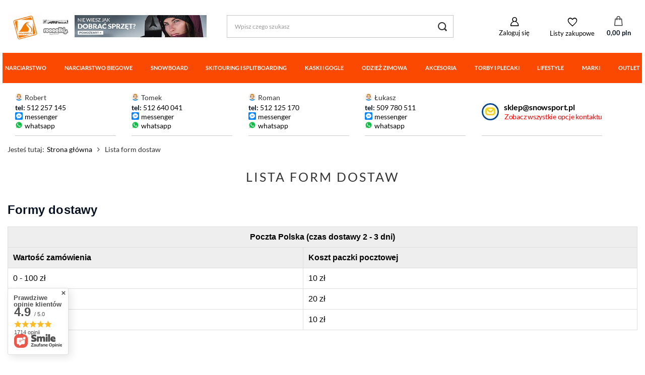

--- FILE ---
content_type: text/html; charset=utf-8
request_url: https://snowsport.pl/pol-delivery.html
body_size: 30723
content:
<!DOCTYPE html>
<html lang="pl" class="--vat --gross " ><head><meta name="viewport" content="user-scalable=no, initial-scale = 1.0, maximum-scale = 1.0, width=device-width, viewport-fit=cover"><meta http-equiv="Content-Type" content="text/html; charset=utf-8"><meta http-equiv="X-UA-Compatible" content="IE=edge"><title>Lista form dostaw</title><meta name="description" content=""><link rel="icon" href="/gfx/pol/favicon.ico"><meta name="theme-color" content="#333333"><meta name="msapplication-navbutton-color" content="#333333"><meta name="apple-mobile-web-app-status-bar-style" content="#333333"><link rel="stylesheet" type="text/css" href="/gfx/pol/common_style.css.gzip?r=1744618847"><script>var app_shop={urls:{prefix:'data="/gfx/'.replace('data="', '')+'pol/',graphql:'/graphql/v1/'},vars:{meta:{viewportContent:'initial-scale = 1.0, maximum-scale = 5.0, width=device-width, viewport-fit=cover'},priceType:'gross',priceTypeVat:true,productDeliveryTimeAndAvailabilityWithBasket:false,geoipCountryCode:'US',fairShopLogo: { enabled: false, image: '/gfx/standards/safe_light.svg'},currency:{id:'PLN',symbol:'pln',country:'pl',format:'###,##0.00',beforeValue:false,space:true,decimalSeparator:',',groupingSeparator:' '},language:{id:'pol',symbol:'pl',name:'Polski'},omnibus:{enabled:true,rebateCodeActivate:false,hidePercentageDiscounts:false,},},txt:{priceTypeText:' brutto',},fn:{},fnrun:{},files:[],graphql:{}};const getCookieByName=(name)=>{const value=`; ${document.cookie}`;const parts = value.split(`; ${name}=`);if(parts.length === 2) return parts.pop().split(';').shift();return false;};if(getCookieByName('freeeshipping_clicked')){document.documentElement.classList.remove('--freeShipping');}if(getCookieByName('rabateCode_clicked')){document.documentElement.classList.remove('--rabateCode');}function hideClosedBars(){const closedBarsArray=JSON.parse(localStorage.getItem('closedBars'))||[];if(closedBarsArray.length){const styleElement=document.createElement('style');styleElement.textContent=`${closedBarsArray.map((el)=>`#${el}`).join(',')}{display:none !important;}`;document.head.appendChild(styleElement);}}hideClosedBars();</script><script src="/gfx/pol/jquery.js.gzip?r=1744618847"></script><script src="/gfx/pol/common_shop.js.gzip?r=1744618847"></script><meta name="robots" content="noindex,nofollow"><meta name="rating" content="general"><meta name="Author" content="Snowsport.pl na bazie IdoSell (www.idosell.com/shop).">
<!-- Begin LoginOptions html -->

<style>
#client_new_social .service_item[data-name="service_Apple"]:before, 
#cookie_login_social_more .service_item[data-name="service_Apple"]:before,
.oscop_contact .oscop_login__service[data-service="Apple"]:before {
    display: block;
    height: 2.6rem;
    content: url('/gfx/standards/apple.svg?r=1743165583');
}
.oscop_contact .oscop_login__service[data-service="Apple"]:before {
    height: auto;
    transform: scale(0.8);
}
#client_new_social .service_item[data-name="service_Apple"]:has(img.service_icon):before,
#cookie_login_social_more .service_item[data-name="service_Apple"]:has(img.service_icon):before,
.oscop_contact .oscop_login__service[data-service="Apple"]:has(img.service_icon):before {
    display: none;
}
</style>

<!-- End LoginOptions html -->

<!-- Open Graph -->
<meta property="og:type" content="article"><meta property="og:url" content="https://snowsport.pl/pol-delivery.html
"><meta property="og:title" content="Lista form dostaw"><meta property="og:site_name" content="Snowsport.pl"><meta property="og:locale" content="pl_PL"><script >
window.dataLayer = window.dataLayer || [];
window.gtag = function gtag() {
dataLayer.push(arguments);
}
gtag('consent', 'default', {
'ad_storage': 'denied',
'analytics_storage': 'denied',
'ad_personalization': 'denied',
'ad_user_data': 'denied',
'wait_for_update': 500
});

gtag('set', 'ads_data_redaction', true);
</script><script id="iaiscript_1" data-requirements="W10=" data-ga4_sel="ga4script">
window.iaiscript_1 = `<${'script'}  class='google_consent_mode_update'>
gtag('consent', 'update', {
'ad_storage': 'granted',
'analytics_storage': 'granted',
'ad_personalization': 'granted',
'ad_user_data': 'granted'
});
</${'script'}>`;
</script>
<!-- End Open Graph -->

<link rel="canonical" href="https://snowsport.pl/pol-delivery.html" />

                <!-- Global site tag (gtag.js) -->
                <script  async src="https://www.googletagmanager.com/gtag/js?id=AW-11405587782"></script>
                <script >
                    window.dataLayer = window.dataLayer || [];
                    window.gtag = function gtag(){dataLayer.push(arguments);}
                    gtag('js', new Date());
                    
                    gtag('config', 'AW-11405587782', {"allow_enhanced_conversions":true});
gtag('config', 'G-6YF11606ES');

                </script>
                            <!-- Google Tag Manager -->
                    <script >(function(w,d,s,l,i){w[l]=w[l]||[];w[l].push({'gtm.start':
                    new Date().getTime(),event:'gtm.js'});var f=d.getElementsByTagName(s)[0],
                    j=d.createElement(s),dl=l!='dataLayer'?'&l='+l:'';j.async=true;j.src=
                    'https://www.googletagmanager.com/gtm.js?id='+i+dl;f.parentNode.insertBefore(j,f);
                    })(window,document,'script','dataLayer','GTM-MRP357VV');</script>
            <!-- End Google Tag Manager -->
<!-- Begin additional html or js -->


<!--101|4|49| modified: 2026-01-21 12:03:43-->
<style>
.embed-youtube {
  position: relative;
  width: 100%;
  padding-bottom: 2%; /* Proporcje 16:9 dla odtwarzacza video */
}

.embed-youtube iframe{
width: 100%;
aspect-ratio: 16 / 9;
}

.embed-youtube img {
  width: 100%;
  top: -16.84%;
  left: 0;
  opacity: 0.7;
}

.embed-youtube .embed-youtube-play {
  position: absolute;
  top: 50%;
  left: 50%;
  transform: translate(-50%, -50%);
  width: 68px;
  height: 48px;
  background-color: #333;
  box-shadow: 0 0 30px rgba(0, 0, 0, 0.6);
  z-index: 1;
  opacity: 0.8;
  border-radius: 6px;
  cursor: pointer;
  display: flex;
  align-items: center;
  justify-content: center;
}

.embed-youtube .embed-youtube-play:before {
  content: "";
  border-style: solid;
  border-width: 15px 0 15px 26px;
  border-color: transparent transparent transparent #fff;
}

.embed-youtube .embed-youtube-play:hover {
  background-color: #f00;
}

.table.table-condensed th {
  background-color: #d8e6f1;
}
.projector_details .projector_chart {
  margin-bottom: 2rem;
  font-size: 13px;
  font-weight: 600;
}

#projector_price_srp {
  font-weight: bold;
  font-size: 15px;
  font-family: "Rubik", "Verdana", sans-serif;
}
.projector_details .projector_prices__srp_wrapper {
  margin-bottom: 0.4rem;
}

.footer_links,
.footer_links_top {
  padding-top: 15px;
  padding-bottom: 15px;
}

.menu2 {
  padding-top: 50px;
  padding-bottom: 50px;
  text-align: left;
}

@media (max-width: 900px) {
  .menu2 {
    text-align: center;
  }
}
.menu2 {
  color: white;
  font-size: 2rem;
}

.menu2 a {
  color: white;
  font-size: 1.9rem;
}

.breadcrumbs {
  font-size: 14px;
}

.product__name {
  display: block;
  margin-bottom: 1rem;
  font-weight: normal;
  color: #000;
  text-decoration: none;
  font-size: 1.4rem;
  overflow: hidden;
  text-overflow: ellipsis;
}
#search .product div.product__yousave {
  position: absolute;
  right: 5px;
  top: 50px;
  background: #fc4901;
  width: 50px;
  height: 50px;
  display: flex;
  align-items: center;
  justify-content: center;
  border-radius: 50%;
  font-size: 0.9em;
  color: #fff;
  z-index: 2;
}

.product__prices .price.--max {
  order: 1;
  font-size: 1.7rem;
}

.producers__item:hover {
  transform: translateY(-5px);
  box-shadow: 0 25px 51px -46px #000;
}

.navigation_item:hover {
  transform: translateY(-5px);
  box-shadow: 0 25px 51px -46px #000;
}

.projector_details .projector_sizes .f-dropdown-li.--disabled .f-dropdown-item {
  background-color: #e2d4d4;
}

.product__size__projector {
  color: #989090;
}

.bars_top {
  grid-area: bars_top;
  margin-bottom: 5px;
  z-index: 99999;
}

.projector_info__item.--freeshipping {
  display: none;
}

.search_page .search_description__wrapper img, .search_page .search_categoriesdescription_next img{
display: block;
margin: 0 auto;
width: 180px;
height: 160px;
}
.search_page .search_description__wrapper .headline, .search_page .search_categoriesdescription_next .headline{
margin: 0 !important;
font-size: 1.6rem !important;
}

.search_page .search_description .img_full_width img {
    display: block;
    margin: 0 auto;
    width: 100%;
    height: 500px;
    padding: 1px 0;
}
.product_name__name {
    font-size: 3.0rem;
    color: #fc4901;
    overflow: hidden;
    text-overflow: ellipsis;
    font-family: var(--font-family-headline);
    font-weight: 800;
}
/* Ceny regularne listing */
.product__prices.--omnibus-short .price.--max {
    display: block;
}
.product__prices:not(.--omnibus) .price.--max, .product__prices:not(.--omnibus) .price.--before-rebate {
    display: block;
}
/* button 2 */
@media (max-width: 700px) {
    #menu_buttons2 {
        width: 100%;
        padding-top: 10px;
    }
}
/* Pasek */
.bars__wrapper {
    background: none;
    border:none;
    color: var(--font-color);
    border-radius: 0;
    padding: 9px 20px;
    text-align: center;
    position: relative;
    font-size: 1.3rem
}

.bars__close {
    position: absolute;
    right: 15px;
    top: 50%;
    transform: translateY(-50%);
    text-decoration: none;
    font-size: 2.8rem;
    line-height: 1 }


#menu_settings .open_trigger {
    white-space: nowrap;
    display: none;
    cursor: pointer;
    text-align: right;
    display: none;
    padding: 0;
    width: 100%
}

@media(min-width: 979px) {
    #menu_settings .open_trigger {
        line-height:45px;
        width: auto;
        display: none;
    }
}

.cm {
    text-align: left;
    font-size: 16px;
    line-height: 1.8;
    margin-bottom: 20px;
    max-width: 100%;
    overflow: auto;
    font-weight: 500;
    letter-spacing: .2px;
    font-family: 'Poppins', 'Helvetica Neue', Helvetica, Arial, sans-serif;
}

.cm h1,.cm h2,.cm h3,.cm h4,.cm h5,.cm h6,.cm p,.cm ol,.cm ul {
    margin: 15px 0;
    color: #071222;
    line-height: 1.5;
    text-align: justify
}

.product_name__block.--description {
    font-size: 1.54rem;
    font-family: 'Poppins', 'Helvetica Neue', Helvetica, Arial, sans-serif;
    max-width: 100%;
    font-weight: 500;
    letter-spacing: .2px;

}

b,strong {
    font-weight: 700;
    color: #071222;
}
.cm h2 {
    font-size: 1.5em;
    color: #071222;
}

</style>
<!--104|4|49| modified: 2024-12-12 23:56:27-->
<script>const idmShippingFreeLimit = 300;</script>

<!-- End additional html or js -->
</head><body><div id="container" class="text_page container max-width-1400"><header class=" commercial_banner"><script class="ajaxLoad">app_shop.vars.vat_registered="true";app_shop.vars.currency_format="###,##0.00";app_shop.vars.currency_before_value=false;app_shop.vars.currency_space=true;app_shop.vars.symbol="pln";app_shop.vars.id="PLN";app_shop.vars.baseurl="http://snowsport.pl/";app_shop.vars.sslurl="https://snowsport.pl/";app_shop.vars.curr_url="%2Fpol-delivery.html";var currency_decimal_separator=',';var currency_grouping_separator=' ';app_shop.vars.blacklist_extension=["exe","com","swf","js","php"];app_shop.vars.blacklist_mime=["application/javascript","application/octet-stream","message/http","text/javascript","application/x-deb","application/x-javascript","application/x-shockwave-flash","application/x-msdownload"];app_shop.urls.contact="/contact-pol.html";</script><div id="viewType" style="display:none"></div><div id="logo" class="d-flex align-items-center" data-bg="/data/gfx/mask/pol/top_4_big.jpg"><a href="https://snowsport.pl/" target="_self"><img src="/data/gfx/mask/pol/logo_4_big.png" alt="Sporty Zimowe Snowsport.pl" width="195" height="152"></a><div class="mr-2"><div class="nav-item"><a  href="https://surfmix.com/" target="_self" title="surfmix" rel="noindex, nofollow" class="nav-link p-0 nav-gfx" ><img class="gfx_inactive_img" alt="surfmix" title="surfmix" src="/data/gfx/pol/navigation/4_4_i_3604.webp" data-omo="img" data-omo_img="/data/gfx/pol/navigation/4_4_o_3604.webp"><span class="gfx_lvl_1 d-none">surfmix</span></div><div class="nav-item"><a  href="https://roooolki.com/" target="_self" title="rooolki" rel="noindex, nofollow" class="nav-link p-0 nav-gfx" ><img class="gfx_inactive_img" alt="rooolki" title="rooolki" src="/data/gfx/pol/navigation/4_4_i_3605.webp" data-omo="img" data-omo_img="/data/gfx/pol/navigation/4_4_o_3605.webp"><span class="gfx_lvl_1 d-none">rooolki</span></div></div><div class="d-none d-sm-block"><div class="nav-item"><a  href="/Formularz-doboru-sprzetu-V3-chelp-pol-201.html" target="_self" title="header Formularz doboru sprzętu" rel="noindex, nofollow" class="nav-link p-0 nav-gfx" ><img id="gfx_inactive_img" alt="header Formularz doboru sprzętu" title="header Formularz doboru sprzętu" src="/data/gfx/pol/navigation/4_4_i_3606.webp"><span class="gfx_lvl_1 d-none">header Formularz doboru sprzętu</span></div></div></div><form action="https://snowsport.pl/search.php" method="get" id="menu_search" class="menu_search"><a href="#showSearchForm" class="menu_search__mobile" aria-label="Szukaj"></a><div class="menu_search__block"><div class="menu_search__item --input"><input class="menu_search__input" type="text" name="text" autocomplete="off" placeholder="Wpisz czego szukasz" aria-label="Wpisz czego szukasz"><button class="menu_search__submit" type="submit" aria-label="Szukaj"></button></div><div class="menu_search__item --results search_result"></div></div></form><div id="menu_settings" class="align-items-center justify-content-center justify-content-lg-end"><div class="open_trigger"><span class="d-none d-md-inline-block flag_txt">pln</span><div class="menu_settings_wrapper d-md-none"><div class="menu_settings_inline"><div class="menu_settings_header">
								Język i waluta: 
							</div><div class="menu_settings_content"><span class="menu_settings_flag flag flag_pol"></span><strong class="menu_settings_value"><span class="menu_settings_language">pl</span><span> | </span><span class="menu_settings_currency">pln</span></strong></div></div><div class="menu_settings_inline"><div class="menu_settings_header">
								Dostawa do: 
							</div><div class="menu_settings_content"><strong class="menu_settings_value">Polska</strong></div></div></div><i class="icon-angle-down d-none d-md-inline-block"></i></div><form action="https://snowsport.pl/settings.php" method="post"><ul><li><div class="form-group"><label for="menu_settings_curr">Waluta</label><div class="select-after"><select class="form-control" name="curr" id="menu_settings_curr"><option value="PLN" selected>pln</option><option value="EUR">€ (1 pln = 0.2366€)
															</option></select></div></div></li><li class="buttons"><button class="btn --solid --large" type="submit">
								Zastosuj zmiany
							</button></li></ul></form><div id="menu_additional"><a class="account_link" href="https://snowsport.pl/login.php">Zaloguj się</a><div class="shopping_list_top" data-empty="true"><a href="https://snowsport.pl/pl/shoppinglist/" class="wishlist_link slt_link --empty" aria-label="Listy zakupowe">
						Listy zakupowe
					</a><div class="slt_lists"><ul class="slt_lists__nav"><li class="slt_lists__nav_item" data-list_skeleton="true" data-list_id="true" data-shared="true"><a class="slt_lists__nav_link" data-list_href="true"><span class="slt_lists__nav_name" data-list_name="true"></span><span class="slt_lists__count" data-list_count="true">0</span></a></li><li class="slt_lists__nav_item --empty"><a class="slt_lists__nav_link --empty" href="https://snowsport.pl/pl/shoppinglist/"><span class="slt_lists__nav_name" data-list_name="true">Lista zakupowa</span><span class="slt_lists__count" data-list_count="true">0</span></a></li></ul></div></div></div></div><div class="shopping_list_top_mobile" data-empty="true"><a href="https://snowsport.pl/pl/shoppinglist/" class="sltm_link --empty"></a></div><div id="menu_basket" class="topBasket"><a class="topBasket__sub" href="/basketedit.php"><span class="badge badge-info"></span><strong class="topBasket__price">0,00 pln</strong></a><div class="topBasket__details --products" style="display: none;"><div class="topBasket__block --labels"><label class="topBasket__item --name">Produkt</label><label class="topBasket__item --sum">Ilość</label><label class="topBasket__item --convert">Przelicz</label><label class="topBasket__item --prices">Cena</label></div><div class="topBasket__block --products"></div><div class="topBasket__block_freeShipping"><div id="freeShippingBox"></div></div><div class="topBasket__block_freeShipping"><textarea id="cost-progress">0.00</textarea><div id="progressfreediv"><progress id="progressfree" value="0" max="300"></progress></div></div><div class="topBasket__oneclick_container"><div class="topBasket__oneclick_container_priceOneclick"><strong class="topBasket__price">0,00 pln</strong></div><a style="text-decoration: none !important;" href="/basketedit.php"><button id="orderBtn">Złóż zamówienie</button></a></div></div><div class="topBasket__details --shipping" style="display: none;"></div><script>
						app_shop.vars.cache_html = true;
					</script></div><nav id="menu_categories" class="wide"><div id="holder_for_hotspot_menu" style="display:none !important"></div><button type="button" class="navbar-toggler"><i class="icon-reorder"></i></button><div class="navbar-collapse" id="menu_navbar"><ul class="navbar-nav mx-md-n2"><li class="nav-item"><a  href="/narciarstwo-k385.html" target="_self" title="Narciarstwo" class="nav-link" >Narciarstwo</a><ul class="navbar-subnav"><li class="d-flex d-md-none nav-item display-all"><a class="display-all-button" href="/narciarstwo-k385.html">Pokaż wszystkie z Narciarstwo</a></li><li class="nav-item"><a  href="/narty.html" target="_self" title="Narty" class="nav-link nav-gfx" ><img class="gfx_lvl_2 d-none" alt="Narty" title="Narty" src="/data/gfx/pol/navigation/4_1_i_3275.webp"><span class="gfx_lvl_2">Narty</span></a><ul class="navbar-subsubnav"><li class="d-flex d-md-none nav-item display-all"><a class="display-all-button" href="/narty.html">Pokaż wszystkie z Narty</a></li><li class="nav-item"><a  href="/narty-meskie.html" target="_self" title="Narty męskie" class="nav-link nav-gfx" ><img class="gfx_lvl_3" alt="Narty męskie" title="Narty męskie" src="/data/gfx/pol/navigation/4_1_i_3276.webp" data-omo="img" data-omo_img="/data/gfx/pol/navigation/4_1_o_3276.webp"><span class="gfx_lvl_3">Narty męskie</span></a></li><li class="nav-item"><a  href="/narty-damskie.html" target="_self" title="Narty damskie" class="nav-link nav-gfx" ><img class="gfx_lvl_3" alt="Narty damskie" title="Narty damskie" src="/data/gfx/pol/navigation/4_1_i_3277.webp" data-omo="img" data-omo_img="/data/gfx/pol/navigation/4_1_o_3277.webp"><span class="gfx_lvl_3">Narty damskie</span></a></li><li class="nav-item"><a  href="/narty-dla-dzieci.html" target="_self" title="Narty dla dzieci" class="nav-link nav-gfx" ><img class="gfx_lvl_3" alt="Narty dla dzieci" title="Narty dla dzieci" src="/data/gfx/pol/navigation/4_1_i_3278.webp"><span class="gfx_lvl_3">Narty dla dzieci</span></a></li><li class="nav-item"><a  href="/narty_juniorskie-k451.html" target="_self" title="Narty juniorskie" class="nav-link nav-gfx" ><img class="gfx_lvl_3" alt="Narty juniorskie" title="Narty juniorskie" src="/data/gfx/pol/navigation/4_1_i_2820.webp"><span class="gfx_lvl_3">Narty juniorskie</span></a></li><li class="nav-item"><a  href="/rodzaje-nart.html" target="_self" title="Rodzaje Nart" class="nav-link nav-gfx" ><img class="gfx_lvl_3" alt="Rodzaje Nart" title="Rodzaje Nart" src="/data/gfx/pol/navigation/4_1_i_3292.webp" data-omo="img" data-omo_img="/data/gfx/pol/navigation/4_1_o_3292.webp"><span class="gfx_lvl_3">Rodzaje Nart</span></a><ul class="navbar-subsubsubnav"><li class="d-flex d-md-none nav-item display-all"><a class="display-all-button" href="/rodzaje-nart.html">Pokaż wszystkie z Rodzaje Nart</a></li><li class="nav-item"><a  href="/narty_zjazdowe-k386.html" target="_self" title="Narty zjazdowe" class="nav-link" >Narty zjazdowe</a></li><li class="nav-item"><a  href="/narty_freestyle-k448.html" target="_self" title="Narty freestyle" class="nav-link" >Narty freestyle</a></li><li class="nav-item"><a  href="/Narty-slalomowe.html" target="_self" title="Narty slalomowe" class="nav-link" >Narty slalomowe</a></li><li class="nav-item"><a  href="/narty_freeride-k449.html" target="_self" title="Narty freeride" class="nav-link" >Narty freeride</a></li><li class="nav-item"><a  href="/Narty-allround.html" target="_self" title="Narty allround" class="nav-link" >Narty allround</a></li></ul></li><li class="nav-item"><a  href="/narty-producent.html" target="_self" title="Popularne marki" class="nav-link nav-gfx" ><img class="gfx_lvl_3" alt="Popularne marki" title="Popularne marki" src="/data/gfx/pol/navigation/4_1_i_3293.webp" data-omo="img" data-omo_img="/data/gfx/pol/navigation/4_1_o_3293.webp"><span class="gfx_lvl_3">Popularne marki</span></a><ul class="navbar-subsubsubnav"><li class="d-flex d-md-none nav-item display-all"><a class="display-all-button" href="/narty-producent.html">Pokaż wszystkie z Popularne marki</a></li><li class="nav-item"><a  href="/narty_atomic-sf4.html" target="_self" title=" Narty Atomic" class="nav-link" > Narty Atomic</a></li><li class="nav-item"><a  href="/narty_salomon-sf45.html" target="_self" title="Narty Salomon" class="nav-link" >Narty Salomon</a></li><li class="nav-item"><a  href="/narty_head-sf21.html" target="_self" title="Narty Head" class="nav-link" >Narty Head</a></li><li class="nav-item"><a  href="/narty_fischer-sf16.html" target="_self" title="Narty Fischer" class="nav-link" >Narty Fischer</a></li><li class="nav-item"><a  href="/Narty-Rossignol.html" target="_self" title="Narty Rossignol" class="nav-link" >Narty Rossignol</a></li><li class="nav-item"><a  href="/narty_volkl-sf56.html" target="_self" title="Narty Völkl" class="nav-link" >Narty Völkl</a></li><li class="nav-item"><a  href="/narty_blizzard-sf62.html" target="_self" title="Narty Blizzard" class="nav-link" >Narty Blizzard</a></li><li class="nav-item"><a  href="/narty-majesty.html" target="_self" title="Narty Majesty" class="nav-link" >Narty Majesty</a></li></ul></li></ul></li><li class="nav-item"><a  href="/buty_narciarskie-k393.html" target="_self" title="Buty narciarskie" class="nav-link nav-gfx" ><img class="gfx_lvl_2 d-none" alt="Buty narciarskie" title="Buty narciarskie" src="/data/gfx/pol/navigation/4_1_i_2824.webp"><span class="gfx_lvl_2">Buty narciarskie</span></a><ul class="navbar-subsubnav"><li class="d-flex d-md-none nav-item display-all"><a class="display-all-button" href="/buty_narciarskie-k393.html">Pokaż wszystkie z Buty narciarskie</a></li><li class="nav-item"><a  href="/buty-narciarskie-meskie.html" target="_self" title="Buty narciarskie męskie" class="nav-link nav-gfx" ><img class="gfx_lvl_3" alt="Buty narciarskie męskie" title="Buty narciarskie męskie" src="/data/gfx/pol/navigation/4_1_i_3284.webp"><span class="gfx_lvl_3">Buty narciarskie męskie</span></a></li><li class="nav-item"><a  href="/buty-narciarskie-damskie.html" target="_self" title="Buty narciarskie damskie" class="nav-link nav-gfx" ><img class="gfx_lvl_3" alt="Buty narciarskie damskie" title="Buty narciarskie damskie" src="/data/gfx/pol/navigation/4_1_i_3285.webp"><span class="gfx_lvl_3">Buty narciarskie damskie</span></a></li><li class="nav-item"><a  href="/buty-narciarskie-dzieciece.html" target="_self" title="Buty narciarskie dziecięce" class="nav-link nav-gfx" ><img class="gfx_lvl_3" alt="Buty narciarskie dziecięce" title="Buty narciarskie dziecięce" src="/data/gfx/pol/navigation/4_1_i_3286.webp"><span class="gfx_lvl_3">Buty narciarskie dziecięce</span></a></li><li class="nav-item"><a  href="/buty-narciarskie-producent.html" target="_self" title="Popularne marki" class="nav-link nav-gfx" ><img class="gfx_lvl_3" alt="Popularne marki" title="Popularne marki" src="/data/gfx/pol/navigation/4_1_i_3294.webp"><span class="gfx_lvl_3">Popularne marki</span></a><ul class="navbar-subsubsubnav"><li class="d-flex d-md-none nav-item display-all"><a class="display-all-button" href="/buty-narciarskie-producent.html">Pokaż wszystkie z Popularne marki</a></li><li class="nav-item"><a  href="/buty_narciarskie_atomic-sf5.html" target="_self" title="Buty narciarskie Atomic" class="nav-link" >Buty narciarskie Atomic</a></li><li class="nav-item"><a  href="/buty_narciarskie_salomon-sf46.html" target="_self" title="Buty narciarskie Salomon" class="nav-link" >Buty narciarskie Salomon</a></li><li class="nav-item"><a  href="/buty_narciarskie_fischer-sf17.html" target="_self" title=" Buty narciarskie Fischer" class="nav-link" > Buty narciarskie Fischer</a></li><li class="nav-item"><a  href="/buty_narciarskie_head-sf22.html" target="_self" title=" Buty narciarskie Head" class="nav-link" > Buty narciarskie Head</a></li><li class="nav-item"><a  href="/buty_narciarskie_nordica-sf88.html" target="_self" title="Buty narciarskie Nordica" class="nav-link" >Buty narciarskie Nordica</a></li><li class="nav-item"><a  href="/tag/buty_narciarskie_dalbello-21.html" target="_self" title="Buty narciarskie Dalbello" class="nav-link" >Buty narciarskie Dalbello</a></li></ul></li></ul></li><li class="nav-item"><a  href="/wiazania_narciarskie-k394.html" target="_self" title="Wiązania narciarskie" class="nav-link nav-gfx" ><img class="gfx_lvl_2 d-none" alt="Wiązania narciarskie" title="Wiązania narciarskie" src="/data/gfx/pol/navigation/4_1_i_2827.webp"><span class="gfx_lvl_2">Wiązania narciarskie</span></a><ul class="navbar-subsubnav"><li class="nav-item"><a  href="/pol_m_Narciarstwo_Wiazania-narciarskie_Wiazania-Head-3569.html" target="_self" title="Wiązania Head" class="nav-link" >Wiązania Head</a></li></ul></li><li class="nav-item"><a  href="/kijki_narciarskie-k395.html" target="_self" title="Kijki narciarskie" class="nav-link nav-gfx" ><img class="gfx_lvl_2 d-none" alt="Kijki narciarskie" title="Kijki narciarskie" src="/data/gfx/pol/navigation/4_1_i_2825.webp"><span class="gfx_lvl_2">Kijki narciarskie</span></a><ul class="navbar-subsubnav"><li class="d-flex d-md-none nav-item display-all"><a class="display-all-button" href="/kijki_narciarskie-k395.html">Pokaż wszystkie z Kijki narciarskie</a></li><li class="nav-item"><a  href="/Kijki-narciarskie-dla-doroslych.html" target="_self" title="Kijki narciarskie dla dorosłych" class="nav-link nav-gfx" ><img class="gfx_lvl_3" alt="Kijki narciarskie dla dorosłych" title="Kijki narciarskie dla dorosłych" src="/data/gfx/pol/navigation/4_1_i_3295.webp"><span class="gfx_lvl_3">Kijki narciarskie dla dorosłych</span></a></li><li class="nav-item"><a  href="/Kijki-narciarskie-dla-dzieci.html" target="_self" title="Kijki narciarskie dla dzieci" class="nav-link nav-gfx" ><img class="gfx_lvl_3" alt="Kijki narciarskie dla dzieci" title="Kijki narciarskie dla dzieci" src="/data/gfx/pol/navigation/4_1_i_3300.webp"><span class="gfx_lvl_3">Kijki narciarskie dla dzieci</span></a></li><li class="nav-item"><a  href="/kijki-narciarskie-dlugosci.html" target="_self" title="kijki narciarskie długości" class="nav-link nav-gfx" ><img class="gfx_lvl_3" alt="kijki narciarskie długości" title="kijki narciarskie długości" src="/data/gfx/pol/navigation/4_1_i_3301.webp"><span class="gfx_lvl_3">kijki narciarskie długości</span></a><ul class="navbar-subsubsubnav"><li class="d-flex d-md-none nav-item display-all"><a class="display-all-button" href="/kijki-narciarskie-dlugosci.html">Pokaż wszystkie z kijki narciarskie długości</a></li><li class="nav-item"><a  href="/kijki-narciarskie-110.html" target="_self" title="Kijki narciarskie 110" class="nav-link" >Kijki narciarskie 110</a></li><li class="nav-item"><a  href="/kijki-narciarskie-115.html" target="_self" title="Kijki narciarskie 115" class="nav-link" >Kijki narciarskie 115</a></li><li class="nav-item"><a  href="/kijki-narciarskie-120.html" target="_self" title="Kijki narciarskie 120" class="nav-link" >Kijki narciarskie 120</a></li><li class="nav-item"><a  href="/kijki-narciarskie-125.html" target="_self" title="Kijki narciarskie 125" class="nav-link" >Kijki narciarskie 125</a></li><li class="nav-item"><a  href="/kijki-narciarskie-130.html" target="_self" title="Kijki narciarskie 130" class="nav-link" >Kijki narciarskie 130</a></li><li class="nav-item"><a  href="/kijki-narciarskie-135" target="_self" title="Kijki narciarskie 135" class="nav-link" >Kijki narciarskie 135</a></li></ul></li><li class="nav-item"><a  href="/kijki-narciarskie-producent.html" target="_self" title="Popolarne marki " class="nav-link nav-gfx" ><img class="gfx_lvl_3" alt="Popolarne marki " title="Popolarne marki " src="/data/gfx/pol/navigation/4_1_i_3296.webp"><span class="gfx_lvl_3">Popolarne marki </span></a><ul class="navbar-subsubsubnav"><li class="d-flex d-md-none nav-item display-all"><a class="display-all-button" href="/kijki-narciarskie-producent.html">Pokaż wszystkie z Popolarne marki </a></li><li class="nav-item"><a  href="/kijki_narciarskie_atomic-sf8.html" target="_self" title="Kijki narciarskie Atomic" class="nav-link" >Kijki narciarskie Atomic</a></li><li class="nav-item"><a  href="/kijki_narciarskie_salomon-sf50.html" target="_self" title=" Kijki narciarskie Salomon" class="nav-link" > Kijki narciarskie Salomon</a></li><li class="nav-item"><a  href="/kije_narciarskie_head-sf23.html" target="_self" title="Kijki narciarskie Head" class="nav-link" >Kijki narciarskie Head</a></li><li class="nav-item"><a  href="/kije_narciarskie_volkl-sf59.html" target="_self" title="Kijki narciarskie Volkl" class="nav-link" >Kijki narciarskie Volkl</a></li><li class="nav-item"><a  href="/kije_leki-sf81.html" target="_self" title="Kijki narciarskie Leki" class="nav-link" >Kijki narciarskie Leki</a></li><li class="nav-item"><a  href="/kije_komperdell-sf76.html" target="_self" title="Kije narciarskie Komperdell" class="nav-link" >Kije narciarskie Komperdell</a></li><li class="nav-item"><a  href="/kije_narciarskie_fischer-sf18.html" target="_self" title="Kijki narciarskie Fischer" class="nav-link" >Kijki narciarskie Fischer</a></li></ul></li></ul></li><li class="nav-item"><a  href="/kaski-k556.html" target="_self" title="Kaski narciarskie" class="nav-link nav-gfx" ><img class="gfx_lvl_2 d-none" alt="Kaski narciarskie" title="Kaski narciarskie" src="/data/gfx/pol/navigation/4_1_i_3528.webp"><span class="gfx_lvl_2">Kaski narciarskie</span></a><ul class="navbar-subsubnav"><li class="d-flex d-md-none nav-item display-all"><a class="display-all-button" href="/kaski-k556.html">Pokaż wszystkie z Kaski narciarskie</a></li><li class="nav-item"><a  href="/kaski-narciarskie-meskie.html" target="_self" title="Kaski narciarskie męskie" class="nav-link nav-gfx" ><img class="gfx_lvl_3" alt="Kaski narciarskie męskie" title="Kaski narciarskie męskie" src="/data/gfx/pol/navigation/4_1_i_3529.webp"><span class="gfx_lvl_3">Kaski narciarskie męskie</span></a></li><li class="nav-item"><a  href="/kaski-narciarskie-damskie.html" target="_self" title="Kaski narciarskie damskie" class="nav-link nav-gfx" ><img class="gfx_lvl_3" alt="Kaski narciarskie damskie" title="Kaski narciarskie damskie" src="/data/gfx/pol/navigation/4_1_i_3530.webp"><span class="gfx_lvl_3">Kaski narciarskie damskie</span></a></li><li class="nav-item"><a  href="/kaski-narciarskie-dzieciece.html" target="_self" title="Kaski narciarskie dziecięce" class="nav-link nav-gfx" ><img class="gfx_lvl_3" alt="Kaski narciarskie dziecięce" title="Kaski narciarskie dziecięce" src="/data/gfx/pol/navigation/4_1_i_3531.webp"><span class="gfx_lvl_3">Kaski narciarskie dziecięce</span></a></li><li class="nav-item"><a  href="/kaski-narciarskie-producent.html" target="_self" title="Popularne marki" class="nav-link nav-gfx" ><img class="gfx_lvl_3" alt="Popularne marki" title="Popularne marki" src="/data/gfx/pol/navigation/4_1_i_3532.webp" data-omo="img" data-omo_img="/data/gfx/pol/navigation/4_1_o_3532.webp"><span class="gfx_lvl_3">Popularne marki</span></a><ul class="navbar-subsubsubnav"><li class="d-flex d-md-none nav-item display-all"><a class="display-all-button" href="/kaski-narciarskie-producent.html">Pokaż wszystkie z Popularne marki</a></li><li class="nav-item"><a  href="/kaski_uvex-sf52.html" target="_self" title="Kaski narciarskie Uvex" class="nav-link" >Kaski narciarskie Uvex</a></li><li class="nav-item"><a  href="/kaski_salomon-sf47.html" target="_self" title="Kaski narciarskie Salomon" class="nav-link" >Kaski narciarskie Salomon</a></li><li class="nav-item"><a  href="/kaski_blizzard-sf64.html" target="_self" title="Kaski narciarskie Blizzard" class="nav-link" >Kaski narciarskie Blizzard</a></li><li class="nav-item"><a  href="/kaski_atomic-sf9.html" target="_self" title="Kaski narciarskie Atomic" class="nav-link" >Kaski narciarskie Atomic</a></li><li class="nav-item"><a  href="/kaski_head-sf27.html" target="_self" title="Kaski narciarskie Head" class="nav-link" >Kaski narciarskie Head</a></li></ul></li></ul></li><li class="nav-item"><a  href="/gogle-k400.html" target="_self" title="Gogle narciarskie" class="nav-link nav-gfx" ><img class="gfx_lvl_2 d-none" alt="Gogle narciarskie" title="Gogle narciarskie" src="/data/gfx/pol/navigation/4_1_i_3631.webp" data-omo="img" data-omo_img="/data/gfx/pol/navigation/4_1_o_3631.webp"><span class="gfx_lvl_2">Gogle narciarskie</span></a><ul class="navbar-subsubnav"><li class="d-flex d-md-none nav-item display-all"><a class="display-all-button" href="/gogle-k400.html">Pokaż wszystkie z Gogle narciarskie</a></li><li class="nav-item"><a  href="/gogle-narciarskie-meskie.html" target="_self" title="Gogle narciarskie męskie" class="nav-link nav-gfx" ><img class="gfx_lvl_3" alt="Gogle narciarskie męskie" title="Gogle narciarskie męskie" src="/data/gfx/pol/navigation/4_1_i_3632.webp" data-omo="img" data-omo_img="/data/gfx/pol/navigation/4_1_o_3632.webp"><span class="gfx_lvl_3">Gogle narciarskie męskie</span></a></li><li class="nav-item"><a  href="/gogle-narciarskie-damskie.html" target="_self" title="Gogle narciarskie damskie" class="nav-link nav-gfx" ><img class="gfx_lvl_3" alt="Gogle narciarskie damskie" title="Gogle narciarskie damskie" src="/data/gfx/pol/navigation/4_1_i_3633.webp" data-omo="img" data-omo_img="/data/gfx/pol/navigation/4_1_o_3633.webp"><span class="gfx_lvl_3">Gogle narciarskie damskie</span></a></li><li class="nav-item"><a  href="/gogle-narciarskie-dla-dzieci.html" target="_self" title="Gogle narciarskie dla dzieci" class="nav-link nav-gfx" ><img class="gfx_lvl_3" alt="Gogle narciarskie dla dzieci" title="Gogle narciarskie dla dzieci" src="/data/gfx/pol/navigation/4_1_i_3634.webp" data-omo="img" data-omo_img="/data/gfx/pol/navigation/4_1_o_3634.webp"><span class="gfx_lvl_3">Gogle narciarskie dla dzieci</span></a></li><li class="nav-item"><a  href="/popularne-gogle-narciarskie.html" target="_self" title="Popularne marki" class="nav-link nav-gfx" ><img class="gfx_lvl_3" alt="Popularne marki" title="Popularne marki" src="/data/gfx/pol/navigation/4_1_i_3635.webp" data-omo="img" data-omo_img="/data/gfx/pol/navigation/4_1_o_3635.webp"><span class="gfx_lvl_3">Popularne marki</span></a><ul class="navbar-subsubsubnav"><li class="d-flex d-md-none nav-item display-all"><a class="display-all-button" href="/popularne-gogle-narciarskie.html">Pokaż wszystkie z Popularne marki</a></li><li class="nav-item"><a  href="/gogle_atomic-sf6.html" target="_self" title="Gogle narciarskie Atomic" class="nav-link" >Gogle narciarskie Atomic</a></li><li class="nav-item"><a  href="/gogle_uvex-sf53.html" target="_self" title="Gogle narciarskie Uvex" class="nav-link" >Gogle narciarskie Uvex</a></li><li class="nav-item"><a  href="/gogle_salomon-sf48.html" target="_self" title="Gogle narciarskie Salomon" class="nav-link" >Gogle narciarskie Salomon</a></li><li class="nav-item"><a  href="/gogle-narciarskie-Oakley.html" target="_self" title="Gogle narciarskie Oakley" class="nav-link" >Gogle narciarskie Oakley</a></li></ul></li></ul></li><li class="nav-item"><a  href="/zestawy_narciarskie-k396.html" target="_self" title="Zestawy narciarskie" class="nav-link" >Zestawy narciarskie</a><ul class="navbar-subsubnav"><li class="d-flex d-md-none nav-item display-all"><a class="display-all-button" href="/zestawy_narciarskie-k396.html">Pokaż wszystkie z Zestawy narciarskie</a></li><li class="nav-item"><a  href="/zestawy-narciarskie-meskie.html" target="_self" title="Zestawy narciarskie męskie" class="nav-link nav-gfx" ><img class="gfx_lvl_3" alt="Zestawy narciarskie męskie" title="Zestawy narciarskie męskie" src="/data/gfx/pol/navigation/4_1_i_3307.jpg" data-omo="img" data-omo_img="/data/gfx/pol/navigation/4_1_o_3307.jpg"><span class="gfx_lvl_3">Zestawy narciarskie męskie</span></a></li><li class="nav-item"><a  href="/zestawy-narciarskie-damskie.html" target="_self" title="Zestawy narciarskie damskie" class="nav-link nav-gfx" ><img class="gfx_lvl_3" alt="Zestawy narciarskie damskie" title="Zestawy narciarskie damskie" src="/data/gfx/pol/navigation/4_1_i_3308.jpg" data-omo="img" data-omo_img="/data/gfx/pol/navigation/4_1_o_3308.jpg"><span class="gfx_lvl_3">Zestawy narciarskie damskie</span></a></li></ul></li><li class="nav-item"><a  href="/pokrowce-k403.html" target="_self" title="Pokrowce" class="nav-link nav-gfx" ><img class="gfx_lvl_2 d-none" alt="Pokrowce" title="Pokrowce" src="/data/gfx/pol/navigation/4_1_i_3642.webp" data-omo="img" data-omo_img="/data/gfx/pol/navigation/4_1_o_3642.webp"><span class="gfx_lvl_2">Pokrowce</span></a><ul class="navbar-subsubnav"><li class="d-flex d-md-none nav-item display-all"><a class="display-all-button" href="/pokrowce-k403.html">Pokaż wszystkie z Pokrowce</a></li><li class="nav-item"><a  href="/pokrowce-narciarskie.hrml" target="_self" title="Pokrowce narciarskie" class="nav-link nav-gfx" ><img class="gfx_lvl_3" alt="Pokrowce narciarskie" title="Pokrowce narciarskie" src="/data/gfx/pol/navigation/4_1_i_3649.webp" data-omo="img" data-omo_img="/data/gfx/pol/navigation/4_1_o_3649.webp"><span class="gfx_lvl_3">Pokrowce narciarskie</span></a><ul class="navbar-subsubsubnav"><li class="d-flex d-md-none nav-item display-all"><a class="display-all-button" href="/pokrowce-narciarskie.hrml">Pokaż wszystkie z Pokrowce narciarskie</a></li><li class="nav-item"><a  href="/pokrowce_na_narty_volkl-sf61.html" target="_self" title="Pokrowce na narty Volkl" class="nav-link" >Pokrowce na narty Volkl</a></li><li class="nav-item"><a  href="/pokrowce_na_narty_fischer-sf20.html" target="_self" title=" Pokrowce na narty Fischer" class="nav-link" > Pokrowce na narty Fischer</a></li><li class="nav-item"><a  href="/pokrowce_torby_atomic-sf7.html" target="_self" title="Pokrowce i torby Atomic" class="nav-link" >Pokrowce i torby Atomic</a></li><li class="nav-item"><a  href="/pokrowce_na_narty_deski_head-sf25.html" target="_self" title="Pokrowce na narty Head" class="nav-link" >Pokrowce na narty Head</a></li><li class="nav-item"><a  href="/pokrowcy-na-narty-dakine.html" target="_self" title="Pokrowce na narty Dakine" class="nav-link" >Pokrowce na narty Dakine</a></li></ul></li><li class="nav-item"><a  href="/pokrowce-na-gogle.html" target="_self" title="Pokrowce na gogle" class="nav-link nav-gfx" ><img class="gfx_lvl_3" alt="Pokrowce na gogle" title="Pokrowce na gogle" src="/data/gfx/pol/navigation/4_1_i_3657.webp" data-omo="img" data-omo_img="/data/gfx/pol/navigation/4_1_o_3657.webp"><span class="gfx_lvl_3">Pokrowce na gogle</span></a></li><li class="nav-item"><a  href="/pokrowce-na-buty.html" target="_self" title="Pokrowce na buty" class="nav-link nav-gfx" ><img class="gfx_lvl_3" alt="Pokrowce na buty" title="Pokrowce na buty" src="/data/gfx/pol/navigation/4_1_i_3658.webp" data-omo="img" data-omo_img="/data/gfx/pol/navigation/4_1_o_3658.webp"><span class="gfx_lvl_3">Pokrowce na buty</span></a></li><li class="nav-item"><a  href="/pokrowiec-na-kask.html" target="_self" title="Pokrowiec na kask" class="nav-link nav-gfx" ><img class="gfx_lvl_3" alt="Pokrowiec na kask" title="Pokrowiec na kask" src="/data/gfx/pol/navigation/4_1_i_3659.webp" data-omo="img" data-omo_img="/data/gfx/pol/navigation/4_1_o_3659.webp"><span class="gfx_lvl_3">Pokrowiec na kask</span></a></li></ul></li><li class="nav-item"><a  href="/bielizna_termoaktywna-k426.html" target="_self" title="Bielizna termoaktywna" class="nav-link nav-gfx" ><img class="gfx_lvl_2 d-none" alt="Bielizna termoaktywna" title="Bielizna termoaktywna" src="/data/gfx/pol/navigation/4_1_i_3660.webp"><span class="gfx_lvl_2">Bielizna termoaktywna</span></a><ul class="navbar-subsubnav"><li class="d-flex d-md-none nav-item display-all"><a class="display-all-button" href="/bielizna_termoaktywna-k426.html">Pokaż wszystkie z Bielizna termoaktywna</a></li><li class="nav-item"><a  href="/bielizna-termoaktywna-meska.html" target="_self" title="Bielizna termoaktywna męska" class="nav-link nav-gfx" ><img class="gfx_lvl_3" alt="Bielizna termoaktywna męska" title="Bielizna termoaktywna męska" src="/data/gfx/pol/navigation/4_1_i_3661.webp" data-omo="img" data-omo_img="/data/gfx/pol/navigation/4_1_o_3661.webp"><span class="gfx_lvl_3">Bielizna termoaktywna męska</span></a></li><li class="nav-item"><a  href="/bielizna-termoaktywna-damska.html" target="_self" title="Bielizna termoaktywna damska" class="nav-link nav-gfx" ><img class="gfx_lvl_3" alt="Bielizna termoaktywna damska" title="Bielizna termoaktywna damska" src="/data/gfx/pol/navigation/4_1_i_3662.webp" data-omo="img" data-omo_img="/data/gfx/pol/navigation/4_1_o_3662.webp"><span class="gfx_lvl_3">Bielizna termoaktywna damska</span></a></li><li class="nav-item"><a  href="/bielizna_termoaktywna-k426.html" target="_self" title="Bielizna termoaktywna dla dzieci" class="nav-link nav-gfx" ><img class="gfx_lvl_3" alt="Bielizna termoaktywna dla dzieci" title="Bielizna termoaktywna dla dzieci" src="/data/gfx/pol/navigation/4_1_i_3663.webp" data-omo="img" data-omo_img="/data/gfx/pol/navigation/4_1_o_3663.webp"><span class="gfx_lvl_3">Bielizna termoaktywna dla dzieci</span></a></li><li class="nav-item"><a  href="https://snowsport.pl/popularna-bielizna.html" target="_self" title="Popularne marki" class="nav-link nav-gfx" ><img class="gfx_lvl_3" alt="Popularne marki" title="Popularne marki" src="/data/gfx/pol/navigation/4_1_i_3664.webp" data-omo="img" data-omo_img="/data/gfx/pol/navigation/4_1_o_3664.webp"><span class="gfx_lvl_3">Popularne marki</span></a><ul class="navbar-subsubsubnav"><li class="d-flex d-md-none nav-item display-all"><a class="display-all-button" href="https://snowsport.pl/popularna-bielizna.html">Pokaż wszystkie z Popularne marki</a></li><li class="nav-item"><a  href="/bielizna_termoaktywna_majesty-sf38.html" target="_self" title="Bielizna termoaktywna Majesty" class="nav-link" >Bielizna termoaktywna Majesty</a></li><li class="nav-item"><a  href="/pol_m_Narciarstwo_Bielizna-termoaktywna_Popularne-marki_Bielizna-termoaktywna-X-Bionic-3666.html" target="_self" title="Bielizna termoaktywna X-Bionic" class="nav-link" >Bielizna termoaktywna X-Bionic</a></li><li class="nav-item"><a  href="/bielizna-termoaktywna-viking.html" target="_self" title="Bielizna termoaktywna Viking" class="nav-link" >Bielizna termoaktywna Viking</a></li></ul></li></ul></li><li class="nav-item"><a  href="/prezent-dla-narciarzy.html" target="_self" title="Prezent dla Narciarzy" class="nav-link nav-gfx" ><img class="gfx_lvl_2 d-none" alt="Prezent dla Narciarzy" title="Prezent dla Narciarzy" src="/data/gfx/pol/navigation/4_1_i_3800.webp" data-omo="img" data-omo_img="/data/gfx/pol/navigation/4_1_o_3800.webp"><span class="gfx_lvl_2">Prezent dla Narciarzy</span></a><ul class="navbar-subsubnav"><li class="d-flex d-md-none nav-item display-all"><a class="display-all-button" href="/prezent-dla-narciarzy.html">Pokaż wszystkie z Prezent dla Narciarzy</a></li><li class="nav-item"><a  href="/pol_m_Narciarstwo_Prezent-dla-Narciarzy_Prezent-dla-narciarza-do-200-zl-3897.html" target="_self" title="Prezent dla narciarza do 200 zł" class="nav-link" >Prezent dla narciarza do 200 zł</a></li><li class="nav-item"><a  href="/pol_m_Narciarstwo_Prezent-dla-Narciarzy_Prezent-dla-narciarza-do-500-zl-3900.html" target="_self" title="Prezent dla narciarza do 500 zł" class="nav-link" >Prezent dla narciarza do 500 zł</a></li><li class="nav-item"><a  href="/pol_m_Narciarstwo_Prezent-dla-Narciarzy_Prezent-dla-narciarza-do-1000-zl-3899.html" target="_self" title="Prezent dla narciarza do 1000 zł" class="nav-link" >Prezent dla narciarza do 1000 zł</a></li><li class="nav-item"><a  href="/pol_m_Narciarstwo_Prezent-dla-Narciarzy_Prezent-dla-narciarza-do-2000-zl-3898.html" target="_self" title="Prezent dla narciarza do 2000 zł" class="nav-link" >Prezent dla narciarza do 2000 zł</a></li></ul></li><div class="navbar__whiteBackground"></div></ul></li><li class="nav-item"><a  href="/narciarstwo-biegowe.html" target="_self" title="Narciarstwo biegowe" class="nav-link nav-gfx" ><img id="gfx_inactive_img" class="d-none" alt="Narciarstwo biegowe" title="Narciarstwo biegowe" src="/data/gfx/pol/navigation/4_1_i_3310.webp"><span class="gfx_lvl_1">Narciarstwo biegowe</span></a><ul class="navbar-subnav"><li class="d-flex d-md-none nav-item display-all"><a class="display-all-button" href="/narciarstwo-biegowe.html">Pokaż wszystkie z Narciarstwo biegowe</a></li><li class="nav-item"><a  href="/narty_biegowe-k387.html" target="_self" title="Narty biegowe" class="nav-link nav-gfx" ><img class="gfx_lvl_2 d-none" alt="Narty biegowe" title="Narty biegowe" src="/data/gfx/pol/navigation/4_1_i_2828.webp"><span class="gfx_lvl_2">Narty biegowe</span></a><ul class="navbar-subsubnav"><li class="d-flex d-md-none nav-item display-all"><a class="display-all-button" href="/narty_biegowe-k387.html">Pokaż wszystkie z Narty biegowe</a></li><li class="nav-item"><a  href="/narty-biegowe-meskie.html" target="_self" title="Narty biegowe męskie" class="nav-link nav-gfx" ><img class="gfx_lvl_3" alt="Narty biegowe męskie" title="Narty biegowe męskie" src="/data/gfx/pol/navigation/4_1_i_3315.webp"><span class="gfx_lvl_3">Narty biegowe męskie</span></a></li><li class="nav-item"><a  href="/narty-biegowe-damskie.html" target="_self" title="Narty biegowe damskie" class="nav-link nav-gfx" ><img class="gfx_lvl_3" alt="Narty biegowe damskie" title="Narty biegowe damskie" src="/data/gfx/pol/navigation/4_1_i_3316.webp"><span class="gfx_lvl_3">Narty biegowe damskie</span></a></li><li class="nav-item"><a  href="/narty-biegowe-dla-dzieci.html" target="_self" title="Narty biegowe dla dzieci" class="nav-link nav-gfx" ><img class="gfx_lvl_3" alt="Narty biegowe dla dzieci" title="Narty biegowe dla dzieci" src="/data/gfx/pol/navigation/4_1_i_3317.webp"><span class="gfx_lvl_3">Narty biegowe dla dzieci</span></a></li></ul></li><li class="nav-item"><a  href="/buty_do_nart_biegowych-k608.html" target="_self" title="Buty do nart biegowych" class="nav-link nav-gfx" ><img class="gfx_lvl_2 d-none" alt="Buty do nart biegowych" title="Buty do nart biegowych" src="/data/gfx/pol/navigation/4_1_i_2829.webp"><span class="gfx_lvl_2">Buty do nart biegowych</span></a><ul class="navbar-subsubnav"><li class="d-flex d-md-none nav-item display-all"><a class="display-all-button" href="/buty_do_nart_biegowych-k608.html">Pokaż wszystkie z Buty do nart biegowych</a></li><li class="nav-item"><a  href="/Buty-do-nart-biegowych-meskie.html" target="_self" title="Buty do nart biegowych męskie" class="nav-link nav-gfx" ><img class="gfx_lvl_3" alt="Buty do nart biegowych męskie" title="Buty do nart biegowych męskie" src="/data/gfx/pol/navigation/4_1_i_3319.webp"><span class="gfx_lvl_3">Buty do nart biegowych męskie</span></a></li><li class="nav-item"><a  href="/Buty-do-nart-biegowych-damskie.html" target="_self" title="Buty do nart biegowych damskie" class="nav-link nav-gfx" ><img class="gfx_lvl_3" alt="Buty do nart biegowych damskie" title="Buty do nart biegowych damskie" src="/data/gfx/pol/navigation/4_1_i_3320.webp"><span class="gfx_lvl_3">Buty do nart biegowych damskie</span></a></li><li class="nav-item"><a  href="/buty-do-nart-biegowych-producent.html" target="_self" title="Popularne marki" class="nav-link nav-gfx" ><img class="gfx_lvl_3" alt="Popularne marki" title="Popularne marki" src="/data/gfx/pol/navigation/4_1_i_3322.webp"><span class="gfx_lvl_3">Popularne marki</span></a><ul class="navbar-subsubsubnav"><li class="d-flex d-md-none nav-item display-all"><a class="display-all-button" href="/buty-do-nart-biegowych-producent.html">Pokaż wszystkie z Popularne marki</a></li><li class="nav-item"><a  href="/buty-do-nart-biegowych-Salomon.html" target="_self" title="Buty do nart biegowych Salomon" class="nav-link" >Buty do nart biegowych Salomon</a></li><li class="nav-item"><a  href="/buty-do-nart-biegowych-fischer.html" target="_self" title="Buty do nart biegowych Fischer" class="nav-link" >Buty do nart biegowych Fischer</a></li></ul></li></ul></li><li class="nav-item"><a  href="/kijki_do_nart_biegowych-k606.html" target="_self" title="Kijki do nart biegowych" class="nav-link nav-gfx" ><img class="gfx_lvl_2 d-none" alt="Kijki do nart biegowych" title="Kijki do nart biegowych" src="/data/gfx/pol/navigation/4_1_i_2830.webp"><span class="gfx_lvl_2">Kijki do nart biegowych</span></a><ul class="navbar-subsubnav"><li class="d-flex d-md-none nav-item display-all"><a class="display-all-button" href="/kijki_do_nart_biegowych-k606.html">Pokaż wszystkie z Kijki do nart biegowych</a></li><li class="nav-item"><a  href="/kijki-do-nart-biegowych-fischer.html" target="_self" title="Kijki do nart biegowych Fischer" class="nav-link nav-gfx" ><img class="gfx_lvl_3" alt="Kijki do nart biegowych Fischer" title="Kijki do nart biegowych Fischer" src="/data/gfx/pol/navigation/4_1_i_3326.webp" data-omo="img" data-omo_img="/data/gfx/pol/navigation/4_1_o_3326.webp"><span class="gfx_lvl_3">Kijki do nart biegowych Fischer</span></a></li><li class="nav-item"><a  href="/kijki-do-nart-biegowych-leki.html" target="_self" title="Kijki do nart biegowych Leki" class="nav-link nav-gfx" ><img class="gfx_lvl_3" alt="Kijki do nart biegowych Leki" title="Kijki do nart biegowych Leki" src="/data/gfx/pol/navigation/4_1_i_3327.webp" data-omo="img" data-omo_img="/data/gfx/pol/navigation/4_1_o_3327.webp"><span class="gfx_lvl_3">Kijki do nart biegowych Leki</span></a></li><li class="nav-item"><a  href="/kijki-do-nart-biegowych-salomon.html" target="_self" title="Kijki do nart biegowych Salomon" class="nav-link nav-gfx" ><img class="gfx_lvl_3" alt="Kijki do nart biegowych Salomon" title="Kijki do nart biegowych Salomon" src="/data/gfx/pol/navigation/4_1_i_3533.webp" data-omo="img" data-omo_img="/data/gfx/pol/navigation/4_1_o_3533.webp"><span class="gfx_lvl_3">Kijki do nart biegowych Salomon</span></a></li><li class="nav-item"><a  href="/kijki-do-nart-biegowych-gabel.html" target="_self" title="Kijki do nart biegowych Gabel" class="nav-link nav-gfx" ><img class="gfx_lvl_3" alt="Kijki do nart biegowych Gabel" title="Kijki do nart biegowych Gabel" src="/data/gfx/pol/navigation/4_1_i_3534.webp" data-omo="img" data-omo_img="/data/gfx/pol/navigation/4_1_o_3534.webp"><span class="gfx_lvl_3">Kijki do nart biegowych Gabel</span></a></li><li class="nav-item"><a  href="/kijki-do-nart-biegowych-komperdell.html" target="_self" title="Kijki do nart biegowych Komperdell" class="nav-link nav-gfx" ><img class="gfx_lvl_3" alt="Kijki do nart biegowych Komperdell" title="Kijki do nart biegowych Komperdell" src="/data/gfx/pol/navigation/4_1_i_3535.webp" data-omo="img" data-omo_img="/data/gfx/pol/navigation/4_1_o_3535.webp"><span class="gfx_lvl_3">Kijki do nart biegowych Komperdell</span></a></li></ul></li><li class="nav-item empty"><a  href="/akcesoria-do-narciarstwa-biegowego.html" target="_self" title="Akcesoria do narciarstwa biegowego" class="nav-link nav-gfx" ><img class="gfx_lvl_2 d-none" alt="Akcesoria do narciarstwa biegowego" title="Akcesoria do narciarstwa biegowego" src="/data/gfx/pol/navigation/4_1_i_3314.jpg" data-omo="img" data-omo_img="/data/gfx/pol/navigation/4_1_o_3314.jpg"><span class="gfx_lvl_2">Akcesoria do narciarstwa biegowego</span></a></li><div class="navbar__whiteBackground"></div></ul></li><li class="nav-item"><a  href="/snowboard-k419.html" target="_self" title="Snowboard" class="nav-link" >Snowboard</a><ul class="navbar-subnav"><li class="d-flex d-md-none nav-item display-all"><a class="display-all-button" href="/snowboard-k419.html">Pokaż wszystkie z Snowboard</a></li><li class="nav-item"><a  href="/deski_snowboardowe-k421.html" target="_self" title="Deski snowboardowe" class="nav-link nav-gfx" ><img class="gfx_lvl_2 d-none" alt="Deski snowboardowe" title="Deski snowboardowe" src="/data/gfx/pol/navigation/4_1_i_2832.webp"><span class="gfx_lvl_2">Deski snowboardowe</span></a><ul class="navbar-subsubnav"><li class="d-flex d-md-none nav-item display-all"><a class="display-all-button" href="/deski_snowboardowe-k421.html">Pokaż wszystkie z Deski snowboardowe</a></li><li class="nav-item"><a  href="/deski-snowboardowe-meskie.html" target="_self" title="Deski snowboardowe męskie" class="nav-link nav-gfx" ><img class="gfx_lvl_3" alt="Deski snowboardowe męskie" title="Deski snowboardowe męskie" src="/data/gfx/pol/navigation/4_1_i_3328.webp"><span class="gfx_lvl_3">Deski snowboardowe męskie</span></a></li><li class="nav-item"><a  href="/deski-snowboardowe-damskie.html" target="_self" title="Deski snowboardowe damskie" class="nav-link nav-gfx" ><img class="gfx_lvl_3" alt="Deski snowboardowe damskie" title="Deski snowboardowe damskie" src="/data/gfx/pol/navigation/4_1_i_3329.webp"><span class="gfx_lvl_3">Deski snowboardowe damskie</span></a></li><li class="nav-item"><a  href="/deski-snowboardowe-dla-dzieci.html" target="_self" title="Deski snowboardowe dla dzieci" class="nav-link nav-gfx" ><img class="gfx_lvl_3" alt="Deski snowboardowe dla dzieci" title="Deski snowboardowe dla dzieci" src="/data/gfx/pol/navigation/4_1_i_3330.webp"><span class="gfx_lvl_3">Deski snowboardowe dla dzieci</span></a></li><li class="nav-item"><a  href="/deski-snowboardowe-marki-popularne.html" target="_self" title="Popularne marki" class="nav-link nav-gfx" ><img class="gfx_lvl_3" alt="Popularne marki" title="Popularne marki" src="/data/gfx/pol/navigation/4_1_i_3331.webp"><span class="gfx_lvl_3">Popularne marki</span></a><ul class="navbar-subsubsubnav more"><li class="d-flex d-md-none nav-item display-all"><a class="display-all-button" href="/deski-snowboardowe-marki-popularne.html">Pokaż wszystkie z Popularne marki</a></li><li class="nav-item"><a  href="/deski_snowboardowe_pathron-sf91.html" target="_self" title="Deski snowboardowe Pathron" class="nav-link" >Deski snowboardowe Pathron</a></li><li class="nav-item"><a  href="/deski_snowboardowe_head-sf29.html" target="_self" title="Deski snowboardowe Head" class="nav-link" >Deski snowboardowe Head</a></li><li class="nav-item"><a  href="/deski-snowboardowe-Salomon.html" target="_self" title="Deski snowboardowe Salomon" class="nav-link" >Deski snowboardowe Salomon</a></li><li class="nav-item"><a  href="/deski_raven-sf42.html" target="_self" title="Deski snowboardowe Raven" class="nav-link" >Deski snowboardowe Raven</a></li><li class="nav-item"><a  href="/deski_snowboardowe_ride-sf101.html" target="_self" title="Deski snowboardowe Ride" class="nav-link" >Deski snowboardowe Ride</a></li><li class="nav-item"><a  href="/deski-snowboardowe-rome.html" target="_self" title="Deski snowboardowe Rome" class="nav-link" >Deski snowboardowe Rome</a></li><li class="nav-item"><a  href="/deski_snowboardowe_capita-sf15.html" target="_self" title="Deski snowboardowe Capita" class="nav-link" >Deski snowboardowe Capita</a></li><li class="nav-item"><a  href="/deski_snowboardowe_nidecker-sf86.html" target="_self" title="Deski snowboardowe Nidecker" class="nav-link" >Deski snowboardowe Nidecker</a></li><li class="nav-item"><a  href="/deski-snowboardowe-roxy.html" target="_self" title="Deski snowboardowe Roxy" class="nav-link" >Deski snowboardowe Roxy</a></li><li class="nav-item"><a  href="/deski-snowboardowe-lib-tech.html" target="_self" title="Deski snowboardowe Lib Tech" class="nav-link" >Deski snowboardowe Lib Tech</a></li><li class="nav-item"><a  href="/deski-snowboardowe-bataleon.html" target="_self" title="Deski snowboardowe Bataleon" class="nav-link" >Deski snowboardowe Bataleon</a></li><li class="nav-item"><a  href="/deski-snowboardowe-k2.html" target="_self" title="Deski snowboardowe K2" class="nav-link" >Deski snowboardowe K2</a></li></ul></li><li class="nav-item"><a  href="/buty_snowboardowe-k420.html" target="_self" title="Buty snowboardowe" class="nav-link nav-gfx" ><img class="gfx_lvl_3" alt="Buty snowboardowe" title="Buty snowboardowe" src="/data/gfx/pol/navigation/4_1_i_3798.webp" data-omo="img" data-omo_img="/data/gfx/pol/navigation/4_1_o_3798.webp"><span class="gfx_lvl_3">Buty snowboardowe</span></a></li><li class="nav-item"><a  href="/wiazania_snowboardowe-k422.html" target="_self" title="Wiązania snowboardowe" class="nav-link nav-gfx" ><img class="gfx_lvl_3" alt="Wiązania snowboardowe" title="Wiązania snowboardowe" src="/data/gfx/pol/navigation/4_1_i_3799.webp" data-omo="img" data-omo_img="/data/gfx/pol/navigation/4_1_o_3799.webp"><span class="gfx_lvl_3">Wiązania snowboardowe</span></a></li><li class="nav-item"><a  href="https://snowsport.pl/zestawy_snowboardowe-k423.html" target="_self" title="Zestawy snowboardowe" class="nav-link nav-gfx" ><img class="gfx_lvl_3" alt="Zestawy snowboardowe" title="Zestawy snowboardowe" src="/data/gfx/pol/navigation/4_1_i_3607.webp" data-omo="img" data-omo_img="/data/gfx/pol/navigation/4_1_o_3607.webp"><span class="gfx_lvl_3">Zestawy snowboardowe</span></a></li></ul></li><li class="nav-item"><a  href="/zestawy_snowboardowe-k423.html" target="_self" title="Zestawy snowboardowe" class="nav-link nav-gfx" ><img class="gfx_lvl_2 d-none" alt="Zestawy snowboardowe" title="Zestawy snowboardowe" src="/data/gfx/pol/navigation/4_1_i_2833.webp" data-omo="img" data-omo_img="/data/gfx/pol/navigation/4_1_o_2833.webp"><span class="gfx_lvl_2">Zestawy snowboardowe</span></a><ul class="navbar-subsubnav"><li class="d-flex d-md-none nav-item display-all"><a class="display-all-button" href="/zestawy_snowboardowe-k423.html">Pokaż wszystkie z Zestawy snowboardowe</a></li><li class="nav-item"><a  href="/zestawy-snowboardowe-meskie.html" target="_self" title="Zestawy snowboardowe Meskie" class="nav-link nav-gfx" ><img class="gfx_lvl_3" alt="Zestawy snowboardowe Meskie" title="Zestawy snowboardowe Meskie" src="/data/gfx/pol/navigation/4_1_i_3696.jpg" data-omo="img" data-omo_img="/data/gfx/pol/navigation/4_1_o_3696.jpg"><span class="gfx_lvl_3">Zestawy snowboardowe Meskie</span></a></li><li class="nav-item"><a  href="/zestawy-snowboardowe-damskie.html" target="_self" title="Zestawy snowboardowe Damskie" class="nav-link nav-gfx" ><img class="gfx_lvl_3" alt="Zestawy snowboardowe Damskie" title="Zestawy snowboardowe Damskie" src="/data/gfx/pol/navigation/4_1_i_3697.jpg" data-omo="img" data-omo_img="/data/gfx/pol/navigation/4_1_o_3697.jpg"><span class="gfx_lvl_3">Zestawy snowboardowe Damskie</span></a></li><li class="nav-item"><a  href="/zestawy-snowboardowe-dla-dzieci.html" target="_self" title="Zestawy snowboardowe Dla dzieci" class="nav-link nav-gfx" ><img class="gfx_lvl_3" alt="Zestawy snowboardowe Dla dzieci" title="Zestawy snowboardowe Dla dzieci" src="/data/gfx/pol/navigation/4_1_i_3698.jpg" data-omo="img" data-omo_img="/data/gfx/pol/navigation/4_1_o_3698.jpg"><span class="gfx_lvl_3">Zestawy snowboardowe Dla dzieci</span></a></li></ul></li><li class="nav-item"><a  href="/buty_snowboardowe-k420.html" target="_self" title="Buty snowboardowe" class="nav-link" >Buty snowboardowe</a><ul class="navbar-subsubnav"><li class="d-flex d-md-none nav-item display-all"><a class="display-all-button" href="/buty_snowboardowe-k420.html">Pokaż wszystkie z Buty snowboardowe</a></li><li class="nav-item"><a  href="/buty-snowboardowe-meskie.html" target="_self" title="Buty snowboardowe męskie" class="nav-link nav-gfx" ><img class="gfx_lvl_3" alt="Buty snowboardowe męskie" title="Buty snowboardowe męskie" src="/data/gfx/pol/navigation/4_1_i_3506.webp" data-omo="img" data-omo_img="/data/gfx/pol/navigation/4_1_o_3506.webp"><span class="gfx_lvl_3">Buty snowboardowe męskie</span></a></li><li class="nav-item"><a  href="/buty-snowboardowe-damskie.html" target="_self" title="Buty snowboardowe damskie" class="nav-link nav-gfx" ><img class="gfx_lvl_3" alt="Buty snowboardowe damskie" title="Buty snowboardowe damskie" src="/data/gfx/pol/navigation/4_1_i_3507.webp" data-omo="img" data-omo_img="/data/gfx/pol/navigation/4_1_o_3507.webp"><span class="gfx_lvl_3">Buty snowboardowe damskie</span></a></li><li class="nav-item"><a  href="/buty-snowboardowe-dla-dzieci.html" target="_self" title="Buty snowboardowe dla dzieci" class="nav-link nav-gfx" ><img class="gfx_lvl_3" alt="Buty snowboardowe dla dzieci" title="Buty snowboardowe dla dzieci" src="/data/gfx/pol/navigation/4_1_i_3508.webp" data-omo="img" data-omo_img="/data/gfx/pol/navigation/4_1_o_3508.webp"><span class="gfx_lvl_3">Buty snowboardowe dla dzieci</span></a></li><li class="nav-item"><a  href="/buty-snowboardowe-producent.html" target="_self" title="Popularne marki" class="nav-link nav-gfx" ><img class="gfx_lvl_3" alt="Popularne marki" title="Popularne marki" src="/data/gfx/pol/navigation/4_1_i_3537.webp" data-omo="img" data-omo_img="/data/gfx/pol/navigation/4_1_o_3537.webp"><span class="gfx_lvl_3">Popularne marki</span></a><ul class="navbar-subsubsubnav"><li class="d-flex d-md-none nav-item display-all"><a class="display-all-button" href="/buty-snowboardowe-producent.html">Pokaż wszystkie z Popularne marki</a></li><li class="nav-item"><a  href="/buty_snowboardowe_nidecker-sf85.html" target="_self" title="Buty snowboardowe Nidecker" class="nav-link" >Buty snowboardowe Nidecker</a></li><li class="nav-item"><a  href="/buty-snowboardowe-salomon.html" target="_self" title="Buty snowboardowe Salomon" class="nav-link" >Buty snowboardowe Salomon</a></li><li class="nav-item"><a  href="/buty_snowboardowe_raven-sf43.html" target="_self" title="Buty snowboardowe Raven" class="nav-link" >Buty snowboardowe Raven</a></li><li class="nav-item"><a  href="/buty-snowboardowe-head.html" target="_self" title="Buty snowboardowe Head" class="nav-link" >Buty snowboardowe Head</a></li></ul></li></ul></li><li class="nav-item"><a  href="/wiazania_snowboardowe-k422.html" target="_self" title="Wiązania snowboardowe" class="nav-link nav-gfx" ><img class="gfx_lvl_2 d-none" alt="Wiązania snowboardowe" title="Wiązania snowboardowe" src="/data/gfx/pol/navigation/4_1_i_2835.webp" data-omo="img" data-omo_img="/data/gfx/pol/navigation/4_1_o_2835.webp"><span class="gfx_lvl_2">Wiązania snowboardowe</span></a><ul class="navbar-subsubnav"><li class="d-flex d-md-none nav-item display-all"><a class="display-all-button" href="/wiazania_snowboardowe-k422.html">Pokaż wszystkie z Wiązania snowboardowe</a></li><li class="nav-item"><a  href="/wiazania-snowboardowe-meskie.html" target="_self" title="Wiązania snowboardowe męskie" class="nav-link nav-gfx" ><img class="gfx_lvl_3" alt="Wiązania snowboardowe męskie" title="Wiązania snowboardowe męskie" src="/data/gfx/pol/navigation/4_1_i_3509.webp" data-omo="img" data-omo_img="/data/gfx/pol/navigation/4_1_o_3509.webp"><span class="gfx_lvl_3">Wiązania snowboardowe męskie</span></a></li><li class="nav-item"><a  href="/wiazania-snowboardowe-damskie.html" target="_self" title="Wiązania snowboardowe damskie" class="nav-link nav-gfx" ><img class="gfx_lvl_3" alt="Wiązania snowboardowe damskie" title="Wiązania snowboardowe damskie" src="/data/gfx/pol/navigation/4_1_i_3510.webp" data-omo="img" data-omo_img="/data/gfx/pol/navigation/4_1_o_3510.webp"><span class="gfx_lvl_3">Wiązania snowboardowe damskie</span></a></li><li class="nav-item"><a  href="/wiazania-snowboardowe-dla-dzieci.html" target="_self" title="Wiązania snowboardowe dla dzieci" class="nav-link nav-gfx" ><img class="gfx_lvl_3" alt="Wiązania snowboardowe dla dzieci" title="Wiązania snowboardowe dla dzieci" src="/data/gfx/pol/navigation/4_1_i_3511.webp" data-omo="img" data-omo_img="/data/gfx/pol/navigation/4_1_o_3511.webp"><span class="gfx_lvl_3">Wiązania snowboardowe dla dzieci</span></a></li><li class="nav-item"><a  href="/popularne-marki-wiazania.html" target="_self" title="Popularne marki" class="nav-link nav-gfx" ><img class="gfx_lvl_3" alt="Popularne marki" title="Popularne marki" src="/data/gfx/pol/navigation/4_1_i_3538.webp" data-omo="img" data-omo_img="/data/gfx/pol/navigation/4_1_o_3538.webp"><span class="gfx_lvl_3">Popularne marki</span></a><ul class="navbar-subsubsubnav"><li class="d-flex d-md-none nav-item display-all"><a class="display-all-button" href="/popularne-marki-wiazania.html">Pokaż wszystkie z Popularne marki</a></li><li class="nav-item"><a  href="/wiazania_union-sf51.html" target="_self" title="Wiązania Union" class="nav-link" >Wiązania Union</a></li><li class="nav-item"><a  href="/wiazania_nidecker-sf87.html" target="_self" title=" Wiązania Nidecker" class="nav-link" > Wiązania Nidecker</a></li><li class="nav-item"><a  href="/wiazania_pathron-sf92.html" target="_self" title="Wiązania Pathron" class="nav-link" >Wiązania Pathron</a></li><li class="nav-item"><a  href="/wiazania_raven-sf44.html" target="_self" title="Wiązania Raven" class="nav-link" >Wiązania Raven</a></li><li class="nav-item"><a  href="/wiazania-rome.html" target="_self" title="Wiązania Rome" class="nav-link" >Wiązania Rome</a></li><li class="nav-item"><a  href="/wiazania-bataleon.html" target="_self" title="Wiązania Bataleon" class="nav-link" >Wiązania Bataleon</a></li><li class="nav-item"><a  href="/wiazania-sp.html" target="_self" title="Wiązania SP" class="nav-link" >Wiązania SP</a></li></ul></li></ul></li><li class="nav-item"><a  href="/kaski-snowboardowe.html" target="_self" title="Kaski snowboardowe" class="nav-link nav-gfx" ><img class="gfx_lvl_2 d-none" alt="Kaski snowboardowe" title="Kaski snowboardowe" src="/data/gfx/pol/navigation/4_1_i_3692.webp"><span class="gfx_lvl_2">Kaski snowboardowe</span></a><ul class="navbar-subsubnav"><li class="d-flex d-md-none nav-item display-all"><a class="display-all-button" href="/kaski-snowboardowe.html">Pokaż wszystkie z Kaski snowboardowe</a></li><li class="nav-item"><a  href="/kaski-snowboardowe-meskie.html" target="_self" title="Kaski snowboardowe meskie" class="nav-link nav-gfx" ><img class="gfx_lvl_3" alt="Kaski snowboardowe meskie" title="Kaski snowboardowe meskie" src="/data/gfx/pol/navigation/4_1_i_3693.webp" data-omo="img" data-omo_img="/data/gfx/pol/navigation/4_1_o_3693.webp"><span class="gfx_lvl_3">Kaski snowboardowe meskie</span></a></li><li class="nav-item"><a  href="/kaski-snowboardowe-damskie.html" target="_self" title="Kaski snowboardowe damskie" class="nav-link nav-gfx" ><img class="gfx_lvl_3" alt="Kaski snowboardowe damskie" title="Kaski snowboardowe damskie" src="/data/gfx/pol/navigation/4_1_i_3694.webp" data-omo="img" data-omo_img="/data/gfx/pol/navigation/4_1_o_3694.webp"><span class="gfx_lvl_3">Kaski snowboardowe damskie</span></a></li><li class="nav-item"><a  href="/kaski-snowboardowe-dzieciece.html" target="_self" title="kaski snowboardowe dziecięce" class="nav-link nav-gfx" ><img class="gfx_lvl_3" alt="kaski snowboardowe dziecięce" title="kaski snowboardowe dziecięce" src="/data/gfx/pol/navigation/4_1_i_3695.webp" data-omo="img" data-omo_img="/data/gfx/pol/navigation/4_1_o_3695.webp"><span class="gfx_lvl_3">kaski snowboardowe dziecięce</span></a></li></ul></li><li class="nav-item"><a  href="/akcesoria-snowboardowe.html" target="_self" title="Akcesoria snowboardowe" class="nav-link" >Akcesoria snowboardowe</a><ul class="navbar-subsubnav"><li class="d-flex d-md-none nav-item display-all"><a class="display-all-button" href="/akcesoria-snowboardowe.html">Pokaż wszystkie z Akcesoria snowboardowe</a></li><li class="nav-item"><a  href="/pady-antyposlizgowe.html" target="_self" title="Pady antypoślizgowe" class="nav-link nav-gfx" ><img class="gfx_lvl_3" alt="Pady antypoślizgowe" title="Pady antypoślizgowe" src="/data/gfx/pol/navigation/4_1_i_3702.jpg" data-omo="img" data-omo_img="/data/gfx/pol/navigation/4_1_o_3702.jpg"><span class="gfx_lvl_3">Pady antypoślizgowe</span></a></li><li class="nav-item"><a  href="/czesci-zamienne.html" target="_self" title="Serwis i części" class="nav-link nav-gfx" ><img class="gfx_lvl_3" alt="Serwis i części" title="Serwis i części" src="/data/gfx/pol/navigation/4_1_i_3703.jpg" data-omo="img" data-omo_img="/data/gfx/pol/navigation/4_1_o_3703.jpg"><span class="gfx_lvl_3">Serwis i części</span></a></li></ul></li><li class="nav-item"><a  href="/pokrowce-k403.html" target="_self" title="Pokrowce" class="nav-link nav-gfx" ><img class="gfx_lvl_2 d-none" alt="Pokrowce" title="Pokrowce" src="/data/gfx/pol/navigation/4_1_i_3705.jpg" data-omo="img" data-omo_img="/data/gfx/pol/navigation/4_1_o_3705.jpg"><span class="gfx_lvl_2">Pokrowce</span></a><ul class="navbar-subsubnav"><li class="d-flex d-md-none nav-item display-all"><a class="display-all-button" href="/pokrowce-k403.html">Pokaż wszystkie z Pokrowce</a></li><li class="nav-item"><a  href="/pokrowce-snowboardowe.html" target="_self" title="Pokrowce snowboardowe" class="nav-link nav-gfx" ><img class="gfx_lvl_3" alt="Pokrowce snowboardowe" title="Pokrowce snowboardowe" src="/data/gfx/pol/navigation/4_1_i_3704.jpg" data-omo="img" data-omo_img="/data/gfx/pol/navigation/4_1_o_3704.jpg"><span class="gfx_lvl_3">Pokrowce snowboardowe</span></a><ul class="navbar-subsubsubnav"><li class="d-flex d-md-none nav-item display-all"><a class="display-all-button" href="/pokrowce-snowboardowe.html">Pokaż wszystkie z Pokrowce snowboardowe</a></li><li class="nav-item"><a  href="/pokrowce_na_deski_buty_burton-sf13.html" target="_self" title="Pokrowce Burton" class="nav-link" >Pokrowce Burton</a></li><li class="nav-item"><a  href="/pokrowce-k2.html" target="_self" title="Pokrowce K2" class="nav-link" >Pokrowce K2</a></li><li class="nav-item"><a  href="/pokrowce_na_narty_i_deski_dakine-sf71.html" target="_self" title="Pokrowce Dakine" class="nav-link" >Pokrowce Dakine</a></li><li class="nav-item"><a  href="/pokrowce-snowsport.html" target="_self" title="Pokrowce Snowsport" class="nav-link" >Pokrowce Snowsport</a></li></ul></li><li class="nav-item"><a  href="/pokrowce-na-gogle.html" target="_self" title="Pokrowce na gogle" class="nav-link nav-gfx" ><img class="gfx_lvl_3" alt="Pokrowce na gogle" title="Pokrowce na gogle" src="/data/gfx/pol/navigation/4_1_i_3711.jpg" data-omo="img" data-omo_img="/data/gfx/pol/navigation/4_1_o_3711.jpg"><span class="gfx_lvl_3">Pokrowce na gogle</span></a></li><li class="nav-item"><a  href="/pokrowce-na-buty.html" target="_self" title="Pokrowce na buty" class="nav-link nav-gfx" ><img class="gfx_lvl_3" alt="Pokrowce na buty" title="Pokrowce na buty" src="/data/gfx/pol/navigation/4_1_i_3712.jpg" data-omo="img" data-omo_img="/data/gfx/pol/navigation/4_1_o_3712.jpg"><span class="gfx_lvl_3">Pokrowce na buty</span></a></li><li class="nav-item"><a  href="/pokrowiec-na-kask.html" target="_self" title="Pokrowiec na kask" class="nav-link nav-gfx" ><img class="gfx_lvl_3" alt="Pokrowiec na kask" title="Pokrowiec na kask" src="/data/gfx/pol/navigation/4_1_i_3713.webp" data-omo="img" data-omo_img="/data/gfx/pol/navigation/4_1_o_3713.webp"><span class="gfx_lvl_3">Pokrowiec na kask</span></a></li></ul></li><li class="nav-item"><a  href="/prezent-dla-snowboardzistow.html" target="_self" title="Prezent dla snowboardzistów" class="nav-link nav-gfx" ><img class="gfx_lvl_2 d-none" alt="Prezent dla snowboardzistów" title="Prezent dla snowboardzistów" src="/data/gfx/pol/navigation/4_1_i_3801.webp" data-omo="img" data-omo_img="/data/gfx/pol/navigation/4_1_o_3801.webp"><span class="gfx_lvl_2">Prezent dla snowboardzistów</span></a><ul class="navbar-subsubnav"><li class="d-flex d-md-none nav-item display-all"><a class="display-all-button" href="/prezent-dla-snowboardzistow.html">Pokaż wszystkie z Prezent dla snowboardzistów</a></li><li class="nav-item"><a  href="//prezent-dla-snowboardzisty-do-200-zl" target="_self" title="Prezent dla snowboardzisty do 200 zł" class="nav-link" >Prezent dla snowboardzisty do 200 zł</a></li><li class="nav-item"><a  href="/pol_m_Snowboard_Prezent-dla-snowboardzistow_Prezent-dla-snowboardzisty-do-500-zl-3904.html" target="_self" title="Prezent dla snowboardzisty do 500 zł" class="nav-link" >Prezent dla snowboardzisty do 500 zł</a></li><li class="nav-item"><a  href="/pol_m_Snowboard_Prezent-dla-snowboardzistow_Prezent-dla-snowboardzisty-do-1000-zl-3903.html" target="_self" title="Prezent dla snowboardzisty do 1000 zł" class="nav-link" >Prezent dla snowboardzisty do 1000 zł</a></li><li class="nav-item"><a  href="/pol_m_Snowboard_Prezent-dla-snowboardzistow_Prezent-dla-snowboardzisty-do-2000-zl-3902.html" target="_self" title="Prezent dla snowboardzisty do 2000 zł" class="nav-link" >Prezent dla snowboardzisty do 2000 zł</a></li></ul></li><div class="navbar__whiteBackground"></div></ul></li><li class="nav-item"><a  href="/skitouring-i-splitoboarding.html" target="_self" title="Skitouring i splitboarding" class="nav-link" >Skitouring i splitboarding</a><ul class="navbar-subnav"><li class="d-flex d-md-none nav-item display-all"><a class="display-all-button" href="/skitouring-i-splitoboarding.html">Pokaż wszystkie z Skitouring i splitboarding</a></li><li class="nav-item"><a  href="/narty_ski_tour-k388.html" target="_self" title="Narty skiturowe" class="nav-link nav-gfx" ><img class="gfx_lvl_2 d-none" alt="Narty skiturowe" title="Narty skiturowe" src="/data/gfx/pol/navigation/4_1_i_2821.webp" data-omo="img" data-omo_img="/data/gfx/pol/navigation/4_1_o_2821.webp"><span class="gfx_lvl_2">Narty skiturowe</span></a><ul class="navbar-subsubnav"><li class="d-flex d-md-none nav-item display-all"><a class="display-all-button" href="/narty_ski_tour-k388.html">Pokaż wszystkie z Narty skiturowe</a></li><li class="nav-item"><a  href="/narty-skiturowe-atomic.html" target="_self" title="Narty skiturowe Atomic" class="nav-link nav-gfx" ><img class="gfx_lvl_3" alt="Narty skiturowe Atomic" title="Narty skiturowe Atomic" src="/data/gfx/pol/navigation/4_1_i_3338.webp" data-omo="img" data-omo_img="/data/gfx/pol/navigation/4_1_o_3338.webp"><span class="gfx_lvl_3">Narty skiturowe Atomic</span></a></li><li class="nav-item"><a  href="/narty_skiturowe_volkl-sf57.html" target="_self" title="Narty skiturowe Volkl" class="nav-link nav-gfx" ><img class="gfx_lvl_3" alt="Narty skiturowe Volkl" title="Narty skiturowe Volkl" src="/data/gfx/pol/navigation/4_1_i_3265.webp" data-omo="img" data-omo_img="/data/gfx/pol/navigation/4_1_o_3265.webp"><span class="gfx_lvl_3">Narty skiturowe Volkl</span></a></li><li class="nav-item"><a  href="/narty_skiturowe_majesty-sf36.html" target="_self" title="Narty skiturowe Majesty" class="nav-link nav-gfx" ><img class="gfx_lvl_3" alt="Narty skiturowe Majesty" title="Narty skiturowe Majesty" src="/data/gfx/pol/navigation/4_1_i_3337.webp" data-omo="img" data-omo_img="/data/gfx/pol/navigation/4_1_o_3337.webp"><span class="gfx_lvl_3">Narty skiturowe Majesty</span></a></li><li class="nav-item"><a  href="/narty-skiturowe-fischer.html" target="_self" title="Narty skiturowe Fischer" class="nav-link nav-gfx" ><img class="gfx_lvl_3" alt="Narty skiturowe Fischer" title="Narty skiturowe Fischer" src="/data/gfx/pol/navigation/4_1_i_3339.webp" data-omo="img" data-omo_img="/data/gfx/pol/navigation/4_1_o_3339.webp"><span class="gfx_lvl_3">Narty skiturowe Fischer</span></a></li><li class="nav-item"><a  href="/narty-skiturowe-k2.html" target="_self" title="Narty skiturowe K2" class="nav-link nav-gfx" ><img class="gfx_lvl_3" alt="Narty skiturowe K2" title="Narty skiturowe K2" src="/data/gfx/pol/navigation/4_1_i_3553.webp" data-omo="img" data-omo_img="/data/gfx/pol/navigation/4_1_o_3553.webp"><span class="gfx_lvl_3">Narty skiturowe K2</span></a></li></ul></li><li class="nav-item"><a  href="/wiazania-skiturowe.html" target="_self" title="Wiązania skiturowe" class="nav-link nav-gfx" ><img class="gfx_lvl_2 d-none" alt="Wiązania skiturowe" title="Wiązania skiturowe" src="/data/gfx/pol/navigation/4_1_i_3347.webp" data-omo="img" data-omo_img="/data/gfx/pol/navigation/4_1_o_3347.webp"><span class="gfx_lvl_2">Wiązania skiturowe</span></a><ul class="navbar-subsubnav"><li class="nav-item"><a  href="/wiazania_skiturowe_salomon-sf49.html" target="_self" title="Wiązania skiturowe Salomon" class="nav-link nav-gfx" ><img class="gfx_lvl_3" alt="Wiązania skiturowe Salomon" title="Wiązania skiturowe Salomon" src="/data/gfx/pol/navigation/4_1_i_3350.webp" data-omo="img" data-omo_img="/data/gfx/pol/navigation/4_1_o_3350.webp"><span class="gfx_lvl_3">Wiązania skiturowe Salomon</span></a></li></ul></li><li class="nav-item empty"><a  href="/foki-skiturowe.html" target="_self" title="Foki skiturowe" class="nav-link nav-gfx" ><img class="gfx_lvl_2 d-none" alt="Foki skiturowe" title="Foki skiturowe" src="/data/gfx/pol/navigation/4_1_i_3355.webp" data-omo="img" data-omo_img="/data/gfx/pol/navigation/4_1_o_3355.webp"><span class="gfx_lvl_2">Foki skiturowe</span></a></li><li class="nav-item empty"><a  href="/narty-skiturowe-zestawy.html" target="_self" title="Narty skiturowe zestawy" class="nav-link nav-gfx" ><img class="gfx_lvl_2 d-none" alt="Narty skiturowe zestawy" title="Narty skiturowe zestawy" src="/data/gfx/pol/navigation/4_1_i_3340.jpg" data-omo="img" data-omo_img="/data/gfx/pol/navigation/4_1_o_3340.jpg"><span class="gfx_lvl_2">Narty skiturowe zestawy</span></a></li><li class="nav-item"><a  href="/split___splitboards-k561.html" target="_self" title="Split / Splitboards" class="nav-link nav-gfx" ><img class="gfx_lvl_2 d-none" alt="Split / Splitboards" title="Split / Splitboards" src="/data/gfx/pol/navigation/4_1_i_2836.webp" data-omo="img" data-omo_img="/data/gfx/pol/navigation/4_1_o_2836.webp"><span class="gfx_lvl_2">Split / Splitboards</span></a><ul class="navbar-subsubnav"><li class="d-flex d-md-none nav-item display-all"><a class="display-all-button" href="/split___splitboards-k561.html">Pokaż wszystkie z Split / Splitboards</a></li><li class="nav-item"><a  href="/Splitboard-deski.html" target="_self" title="Splitboard deski" class="nav-link nav-gfx" ><img class="gfx_lvl_3" alt="Splitboard deski" title="Splitboard deski" src="/data/gfx/pol/navigation/4_1_i_3357.webp" data-omo="img" data-omo_img="/data/gfx/pol/navigation/4_1_o_3357.webp"><span class="gfx_lvl_3">Splitboard deski</span></a></li><li class="nav-item"><a  href="/Splitboard-wiazania.html" target="_self" title="Splitboard wiązania" class="nav-link nav-gfx" ><img class="gfx_lvl_3" alt="Splitboard wiązania" title="Splitboard wiązania" src="/data/gfx/pol/navigation/4_1_i_3359.webp" data-omo="img" data-omo_img="/data/gfx/pol/navigation/4_1_o_3359.webp"><span class="gfx_lvl_3">Splitboard wiązania</span></a></li><li class="nav-item"><a  href="/Akcesoria-Splitboard.html" target="_self" title="Akcesoria Splitboard" class="nav-link nav-gfx" ><img class="gfx_lvl_3" alt="Akcesoria Splitboard" title="Akcesoria Splitboard" src="/data/gfx/pol/navigation/4_1_i_3360.webp" data-omo="img" data-omo_img="/data/gfx/pol/navigation/4_1_o_3360.webp"><span class="gfx_lvl_3">Akcesoria Splitboard</span></a></li></ul></li><div class="navbar__whiteBackground"></div></ul></li><li class="nav-item"><a  href="/kaski-i-gogle.html" target="_self" title="Kaski i gogle" class="nav-link" >Kaski i gogle</a><ul class="navbar-subnav"><li class="d-flex d-md-none nav-item display-all"><a class="display-all-button" href="/kaski-i-gogle.html">Pokaż wszystkie z Kaski i gogle</a></li><li class="nav-item"><a  href="/kaski-k556.html" target="_self" title="Kaski narciarskie" class="nav-link" >Kaski narciarskie</a><ul class="navbar-subsubnav"><li class="d-flex d-md-none nav-item display-all"><a class="display-all-button" href="/kaski-k556.html">Pokaż wszystkie z Kaski narciarskie</a></li><li class="nav-item"><a  href="/kaski-narciarskie-meskie.html" target="_self" title="Kaski narciarskie męskie" class="nav-link nav-gfx" ><img class="gfx_lvl_3" alt="Kaski narciarskie męskie" title="Kaski narciarskie męskie" src="/data/gfx/pol/navigation/4_1_i_3379.webp" data-omo="img" data-omo_img="/data/gfx/pol/navigation/4_1_o_3379.webp"><span class="gfx_lvl_3">Kaski narciarskie męskie</span></a></li><li class="nav-item"><a  href="/kaski-narciarskie-damskie.html" target="_self" title="Kaski narciarskie damskie" class="nav-link nav-gfx" ><img class="gfx_lvl_3" alt="Kaski narciarskie damskie" title="Kaski narciarskie damskie" src="/data/gfx/pol/navigation/4_1_i_3380.webp" data-omo="img" data-omo_img="/data/gfx/pol/navigation/4_1_o_3380.webp"><span class="gfx_lvl_3">Kaski narciarskie damskie</span></a></li><li class="nav-item"><a  href="/kaski-narciarskie-dzieciece.html" target="_self" title="Kaski narciarskie dziecięce" class="nav-link nav-gfx" ><img class="gfx_lvl_3" alt="Kaski narciarskie dziecięce" title="Kaski narciarskie dziecięce" src="/data/gfx/pol/navigation/4_1_i_3381.webp" data-omo="img" data-omo_img="/data/gfx/pol/navigation/4_1_o_3381.webp"><span class="gfx_lvl_3">Kaski narciarskie dziecięce</span></a></li><li class="nav-item"><a  href="/kaski-narciarskie-producent.html" target="_self" title="Popularne marki" class="nav-link nav-gfx" ><img class="gfx_lvl_3" alt="Popularne marki" title="Popularne marki" src="/data/gfx/pol/navigation/4_1_i_3382.webp" data-omo="img" data-omo_img="/data/gfx/pol/navigation/4_1_o_3382.webp"><span class="gfx_lvl_3">Popularne marki</span></a><ul class="navbar-subsubsubnav"><li class="d-flex d-md-none nav-item display-all"><a class="display-all-button" href="/kaski-narciarskie-producent.html">Pokaż wszystkie z Popularne marki</a></li><li class="nav-item"><a  href="/kaski_uvex-sf52.html" target="_self" title="Kaski narciarskie Uvex" class="nav-link" >Kaski narciarskie Uvex</a></li><li class="nav-item"><a  href="/kaski_salomon-sf47.html" target="_self" title="Kaski narciarskie Salomon" class="nav-link" >Kaski narciarskie Salomon</a></li><li class="nav-item"><a  href="/kaski_blizzard-sf64.html" target="_self" title="Kaski narciarskie Blizzard" class="nav-link" >Kaski narciarskie Blizzard</a></li><li class="nav-item"><a  href="/kaski_atomic-sf9.html" target="_self" title="Kaski narciarskie Atomic" class="nav-link" >Kaski narciarskie Atomic</a></li><li class="nav-item"><a  href="/kaski_head-sf27.html" target="_self" title="Kaski narciarskie Head" class="nav-link" >Kaski narciarskie Head</a></li></ul></li></ul></li><li class="nav-item"><a  href="/gogle-k400.html" target="_self" title="Gogle narciarskie" class="nav-link nav-gfx" ><img class="gfx_lvl_2 d-none" alt="Gogle narciarskie" title="Gogle narciarskie" src="/data/gfx/pol/navigation/4_1_i_3367.webp" data-omo="img" data-omo_img="/data/gfx/pol/navigation/4_1_o_3367.webp"><span class="gfx_lvl_2">Gogle narciarskie</span></a><ul class="navbar-subsubnav"><li class="d-flex d-md-none nav-item display-all"><a class="display-all-button" href="/gogle-k400.html">Pokaż wszystkie z Gogle narciarskie</a></li><li class="nav-item"><a  href="/gogle-narciarskie-meskie.html" target="_self" title="Gogle narciarskie męskie" class="nav-link nav-gfx" ><img class="gfx_lvl_3" alt="Gogle narciarskie męskie" title="Gogle narciarskie męskie" src="/data/gfx/pol/navigation/4_1_i_3368.webp" data-omo="img" data-omo_img="/data/gfx/pol/navigation/4_1_o_3368.webp"><span class="gfx_lvl_3">Gogle narciarskie męskie</span></a></li><li class="nav-item"><a  href="/gogle-narciarskie-damskie.html" target="_self" title="Gogle narciarskie damskie" class="nav-link nav-gfx" ><img class="gfx_lvl_3" alt="Gogle narciarskie damskie" title="Gogle narciarskie damskie" src="/data/gfx/pol/navigation/4_1_i_3369.webp" data-omo="img" data-omo_img="/data/gfx/pol/navigation/4_1_o_3369.webp"><span class="gfx_lvl_3">Gogle narciarskie damskie</span></a></li><li class="nav-item"><a  href="/gogle-narciarskie-dla-dzieci.html" target="_self" title="Gogle narciarskie dla dzieci" class="nav-link nav-gfx" ><img class="gfx_lvl_3" alt="Gogle narciarskie dla dzieci" title="Gogle narciarskie dla dzieci" src="/data/gfx/pol/navigation/4_1_i_3370.webp" data-omo="img" data-omo_img="/data/gfx/pol/navigation/4_1_o_3370.webp"><span class="gfx_lvl_3">Gogle narciarskie dla dzieci</span></a></li><li class="nav-item"><a  href="/popularne-gogle-narciarskie.html" target="_self" title="Popularne marki" class="nav-link nav-gfx" ><img class="gfx_lvl_3" alt="Popularne marki" title="Popularne marki" src="/data/gfx/pol/navigation/4_1_i_3371.webp" data-omo="img" data-omo_img="/data/gfx/pol/navigation/4_1_o_3371.webp"><span class="gfx_lvl_3">Popularne marki</span></a><ul class="navbar-subsubsubnav"><li class="d-flex d-md-none nav-item display-all"><a class="display-all-button" href="/popularne-gogle-narciarskie.html">Pokaż wszystkie z Popularne marki</a></li><li class="nav-item"><a  href="/gogle_atomic-sf6.html" target="_self" title="Gogle narciarskie Atomic" class="nav-link" >Gogle narciarskie Atomic</a></li><li class="nav-item"><a  href="/gogle_uvex-sf53.html" target="_self" title="Gogle narciarskie Uvex" class="nav-link" >Gogle narciarskie Uvex</a></li><li class="nav-item"><a  href="/gogle_salomon-sf48.html" target="_self" title="Gogle narciarskie Salomon" class="nav-link" >Gogle narciarskie Salomon</a></li><li class="nav-item"><a  href="/gogle-narciarskie-Oakley.html" target="_self" title="Gogle narciarskie Oakley" class="nav-link" >Gogle narciarskie Oakley</a></li></ul></li></ul></li><li class="nav-item"><a  href="/kaski-snowboardowe.html" target="_self" title="Kaski snowboardowe" class="nav-link" >Kaski snowboardowe</a><ul class="navbar-subsubnav"><li class="d-flex d-md-none nav-item display-all"><a class="display-all-button" href="/kaski-snowboardowe.html">Pokaż wszystkie z Kaski snowboardowe</a></li><li class="nav-item"><a  href="/kaski-snowboardowe-meskie.html" target="_self" title="Kaski snowboardowe meskie" class="nav-link nav-gfx" ><img class="gfx_lvl_3" alt="Kaski snowboardowe meskie" title="Kaski snowboardowe meskie" src="/data/gfx/pol/navigation/4_1_i_3503.jpg" data-omo="img" data-omo_img="/data/gfx/pol/navigation/4_1_o_3503.jpg"><span class="gfx_lvl_3">Kaski snowboardowe meskie</span></a></li><li class="nav-item"><a  href="/kaski-snowboardowe-damskie.html" target="_self" title="Kaski snowboardowe damskie" class="nav-link nav-gfx" ><img class="gfx_lvl_3" alt="Kaski snowboardowe damskie" title="Kaski snowboardowe damskie" src="/data/gfx/pol/navigation/4_1_i_3504.jpg" data-omo="img" data-omo_img="/data/gfx/pol/navigation/4_1_o_3504.jpg"><span class="gfx_lvl_3">Kaski snowboardowe damskie</span></a></li><li class="nav-item"><a  href="/kaski-snowboardowe-dzieciece.html" target="_self" title="kaski snowboardowe dziecięce" class="nav-link nav-gfx" ><img class="gfx_lvl_3" alt="kaski snowboardowe dziecięce" title="kaski snowboardowe dziecięce" src="/data/gfx/pol/navigation/4_1_i_3505.jpg" data-omo="img" data-omo_img="/data/gfx/pol/navigation/4_1_o_3505.jpg"><span class="gfx_lvl_3">kaski snowboardowe dziecięce</span></a></li></ul></li><li class="nav-item"><a  href="/gogle-snowboardowe.html" target="_self" title="Gogle snowboardowe" class="nav-link nav-gfx" ><img class="gfx_lvl_2 d-none" alt="Gogle snowboardowe" title="Gogle snowboardowe" src="/data/gfx/pol/navigation/4_1_i_3387.jpg" data-omo="img" data-omo_img="/data/gfx/pol/navigation/4_1_o_3387.jpg"><span class="gfx_lvl_2">Gogle snowboardowe</span></a><ul class="navbar-subsubnav"><li class="d-flex d-md-none nav-item display-all"><a class="display-all-button" href="/gogle-snowboardowe.html">Pokaż wszystkie z Gogle snowboardowe</a></li><li class="nav-item"><a  href="/gogle-snowboardowe-meskie.html" target="_self" title="Gogle snowboardowe męskie" class="nav-link nav-gfx" ><img class="gfx_lvl_3" alt="Gogle snowboardowe męskie" title="Gogle snowboardowe męskie" src="/data/gfx/pol/navigation/4_1_i_3388.jpg" data-omo="img" data-omo_img="/data/gfx/pol/navigation/4_1_o_3388.jpg"><span class="gfx_lvl_3">Gogle snowboardowe męskie</span></a></li><li class="nav-item"><a  href="/gogle-snowboardowe-damskie.html" target="_self" title="Gogle snowboardowe damskie" class="nav-link nav-gfx" ><img class="gfx_lvl_3" alt="Gogle snowboardowe damskie" title="Gogle snowboardowe damskie" src="/data/gfx/pol/navigation/4_1_i_3389.jpg" data-omo="img" data-omo_img="/data/gfx/pol/navigation/4_1_o_3389.jpg"><span class="gfx_lvl_3">Gogle snowboardowe damskie</span></a></li><li class="nav-item"><a  href="/gogle-snowboardowe-dla-dzieci.html" target="_self" title="gogle snowboardowe dla dzieci" class="nav-link nav-gfx" ><img class="gfx_lvl_3" alt="gogle snowboardowe dla dzieci" title="gogle snowboardowe dla dzieci" src="/data/gfx/pol/navigation/4_1_i_3390.jpg" data-omo="img" data-omo_img="/data/gfx/pol/navigation/4_1_o_3390.jpg"><span class="gfx_lvl_3">gogle snowboardowe dla dzieci</span></a></li><li class="nav-item"><a  href="/pol_n_Kaski-i-gogle_Gogle-snowboardowe_Popularne-marki-3685.html" target="_self" title="Popularne marki" class="nav-link" >Popularne marki</a><ul class="navbar-subsubsubnav"><li class="d-flex d-md-none nav-item display-all"><a class="display-all-button" href="/pol_n_Kaski-i-gogle_Gogle-snowboardowe_Popularne-marki-3685.html">Pokaż wszystkie z Popularne marki</a></li><li class="nav-item"><a  href="/gogle_atomic-sf6.html" target="_self" title="Gogle snowboardowe Atomic" class="nav-link" >Gogle snowboardowe Atomic</a></li><li class="nav-item"><a  href="/pol_m_Kaski-i-gogle_Gogle-snowboardowe_Popularne-marki_Gogle-snowboardowe-Uvex-3686.html" target="_self" title="Gogle snowboardowe Uvex" class="nav-link" >Gogle snowboardowe Uvex</a></li><li class="nav-item"><a  href="/gogle_salomon-sf48.html" target="_self" title="Gogle snowboardowe Salomon" class="nav-link" >Gogle snowboardowe Salomon</a></li><li class="nav-item"><a  href="/gogle-narciarskie-Oakley.html" target="_self" title="Gogle snowboardowe Oakley" class="nav-link" >Gogle snowboardowe Oakley</a></li></ul></li></ul></li><div class="navbar__whiteBackground"></div></ul></li><li class="nav-item"><a  href="/odziez_zimowa-k424.html" target="_self" title="Odzież zimowa" class="nav-link" >Odzież zimowa</a><ul class="navbar-subnav"><li class="d-flex d-md-none nav-item display-all"><a class="display-all-button" href="/odziez_zimowa-k424.html">Pokaż wszystkie z Odzież zimowa</a></li><li class="nav-item"><a  href="/rekawice_snowboardowe-k428.html" target="_self" title="Rękawice snowboardowe" class="nav-link nav-gfx" ><img class="gfx_lvl_2 d-none" alt="Rękawice snowboardowe" title="Rękawice snowboardowe" src="/data/gfx/pol/navigation/4_1_i_2841.jpg" data-omo="img" data-omo_img="/data/gfx/pol/navigation/4_1_o_2841.jpg"><span class="gfx_lvl_2">Rękawice snowboardowe</span></a><ul class="navbar-subsubnav"><li class="d-flex d-md-none nav-item display-all"><a class="display-all-button" href="/rekawice_snowboardowe-k428.html">Pokaż wszystkie z Rękawice snowboardowe</a></li><li class="nav-item"><a  href="/rekawice-snowboardowe-meskie.html" target="_self" title="Rękawice snowboardowe męskie" class="nav-link nav-gfx" ><img class="gfx_lvl_3" alt="Rękawice snowboardowe męskie" title="Rękawice snowboardowe męskie" src="/data/gfx/pol/navigation/4_1_i_3398.jpg" data-omo="img" data-omo_img="/data/gfx/pol/navigation/4_1_o_3398.jpg"><span class="gfx_lvl_3">Rękawice snowboardowe męskie</span></a></li><li class="nav-item"><a  href="/rekawice-snowboardowe-damskie.html" target="_self" title="Rękawice snowboardowe damskie" class="nav-link nav-gfx" ><img class="gfx_lvl_3" alt="Rękawice snowboardowe damskie" title="Rękawice snowboardowe damskie" src="/data/gfx/pol/navigation/4_1_i_3399.jpg" data-omo="img" data-omo_img="/data/gfx/pol/navigation/4_1_o_3399.jpg"><span class="gfx_lvl_3">Rękawice snowboardowe damskie</span></a></li><li class="nav-item"><a  href="/rekawice-snowboardowe-dla-dzieci.html" target="_self" title="Rękawice snowboardowe dla dzieci" class="nav-link nav-gfx" ><img class="gfx_lvl_3" alt="Rękawice snowboardowe dla dzieci" title="Rękawice snowboardowe dla dzieci" src="/data/gfx/pol/navigation/4_1_i_3400.jpg"><span class="gfx_lvl_3">Rękawice snowboardowe dla dzieci</span></a></li><li class="nav-item"><a  href="/popularne-rekawice-snowboardowe.html" target="_self" title="Popularne marki" class="nav-link nav-gfx" ><img class="gfx_lvl_3" alt="Popularne marki" title="Popularne marki" src="/data/gfx/pol/navigation/4_1_i_3401.jpg" data-omo="img" data-omo_img="/data/gfx/pol/navigation/4_1_o_3401.jpg"><span class="gfx_lvl_3">Popularne marki</span></a><ul class="navbar-subsubsubnav"><li class="d-flex d-md-none nav-item display-all"><a class="display-all-button" href="/popularne-rekawice-snowboardowe.html">Pokaż wszystkie z Popularne marki</a></li><li class="nav-item"><a  href="/rekawice_dakine-sf73.html" target="_self" title="Rękawice snowboardowe Dakine" class="nav-link" >Rękawice snowboardowe Dakine</a></li><li class="nav-item"><a  href="/pol_m_Odziez-zimowa_Rekawice-snowboardowe_Popularne-marki_Rekawice-snowboardowe-Viking-3397.html" target="_self" title="Rękawice snowboardowe Viking" class="nav-link" >Rękawice snowboardowe Viking</a></li><li class="nav-item"><a  href="/pol_m_Odziez-zimowa_Rekawice-snowboardowe_Popularne-marki_Rekawice-snowboardowe-Roxy-3763.html" target="_self" title="Rękawice snowboardowe Roxy" class="nav-link" >Rękawice snowboardowe Roxy</a></li></ul></li></ul></li><li class="nav-item"><a  href="/rekawice_narciarskie-k427.html" target="_self" title="Rękawice narciarskie" class="nav-link nav-gfx" ><img class="gfx_lvl_2 d-none" alt="Rękawice narciarskie" title="Rękawice narciarskie" src="/data/gfx/pol/navigation/4_1_i_3353.jpg" data-omo="img" data-omo_img="/data/gfx/pol/navigation/4_1_o_3353.jpg"><span class="gfx_lvl_2">Rękawice narciarskie</span></a><ul class="navbar-subsubnav"><li class="d-flex d-md-none nav-item display-all"><a class="display-all-button" href="/rekawice_narciarskie-k427.html">Pokaż wszystkie z Rękawice narciarskie</a></li><li class="nav-item"><a  href="/rekawice-narciarskie-meskie.html" target="_self" title="Rękawice narciarskie męskie" class="nav-link nav-gfx" ><img class="gfx_lvl_3" alt="Rękawice narciarskie męskie" title="Rękawice narciarskie męskie" src="/data/gfx/pol/navigation/4_1_i_3403.jpg" data-omo="img" data-omo_img="/data/gfx/pol/navigation/4_1_o_3403.jpg"><span class="gfx_lvl_3">Rękawice narciarskie męskie</span></a></li><li class="nav-item"><a  href="/rekawice-narciarskie-damskie.html" target="_self" title="Rękawice narciarskie damskie" class="nav-link nav-gfx" ><img class="gfx_lvl_3" alt="Rękawice narciarskie damskie" title="Rękawice narciarskie damskie" src="/data/gfx/pol/navigation/4_1_i_3404.jpg" data-omo="img" data-omo_img="/data/gfx/pol/navigation/4_1_o_3404.jpg"><span class="gfx_lvl_3">Rękawice narciarskie damskie</span></a></li><li class="nav-item"><a  href="/rekawice-narciarskie-dla-dzieci.html" target="_self" title="Rękawice narciarskie dla dzieci" class="nav-link nav-gfx" ><img class="gfx_lvl_3" alt="Rękawice narciarskie dla dzieci" title="Rękawice narciarskie dla dzieci" src="/data/gfx/pol/navigation/4_1_i_3405.jpg" data-omo="img" data-omo_img="/data/gfx/pol/navigation/4_1_o_3405.jpg"><span class="gfx_lvl_3">Rękawice narciarskie dla dzieci</span></a></li><li class="nav-item"><a  href="/popularne-rekawice-narciarskie.html" target="_self" title="Popularne marki" class="nav-link nav-gfx" ><img class="gfx_lvl_3" alt="Popularne marki" title="Popularne marki" src="/data/gfx/pol/navigation/4_1_i_3406.jpg" data-omo="img" data-omo_img="/data/gfx/pol/navigation/4_1_o_3406.jpg"><span class="gfx_lvl_3">Popularne marki</span></a><ul class="navbar-subsubsubnav"><li class="d-flex d-md-none nav-item display-all"><a class="display-all-button" href="/popularne-rekawice-narciarskie.html">Pokaż wszystkie z Popularne marki</a></li><li class="nav-item"><a  href="/rekawice_narciarskie_reusch-sf99.html" target="_self" title="Rękawice narciarskie Reusch" class="nav-link" >Rękawice narciarskie Reusch</a></li><li class="nav-item"><a  href="/rekawice_narciarskie_leki-sf82.html" target="_self" title="Rękawice narciarskie Leki" class="nav-link" >Rękawice narciarskie Leki</a></li><li class="nav-item"><a  href="/rekawice_dakine-sf73.html" target="_self" title="Rękawice narciarskie Dakine" class="nav-link" >Rękawice narciarskie Dakine</a></li><li class="nav-item"><a  href="/rekawice-narciarskie-viking.html" target="_self" title="Rękawice narciarskie Viking" class="nav-link" >Rękawice narciarskie Viking</a></li><li class="nav-item"><a  href="/rekawice-narciarskie-ziener.html" target="_self" title="Rękawice narciarskie Ziener" class="nav-link" >Rękawice narciarskie Ziener</a></li><li class="nav-item"><a  href="/pol_m_Odziez-zimowa_Rekawice-narciarskie_Popularne-marki_Rekawice-narciarskie-Roxy-3764.html" target="_self" title="Rękawice narciarskie Roxy" class="nav-link" >Rękawice narciarskie Roxy</a></li></ul></li></ul></li><li class="nav-item"><a  href="/bielizna_termoaktywna-k426.html" target="_self" title="Bielizna termoaktywna" class="nav-link nav-gfx" ><img class="gfx_lvl_2 d-none" alt="Bielizna termoaktywna" title="Bielizna termoaktywna" src="/data/gfx/pol/navigation/4_1_i_2839.webp" data-omo="img" data-omo_img="/data/gfx/pol/navigation/4_1_o_2839.webp"><span class="gfx_lvl_2">Bielizna termoaktywna</span></a><ul class="navbar-subsubnav"><li class="d-flex d-md-none nav-item display-all"><a class="display-all-button" href="/bielizna_termoaktywna-k426.html">Pokaż wszystkie z Bielizna termoaktywna</a></li><li class="nav-item"><a  href="/bielizna-termoaktywna-meska.html" target="_self" title="Bielizna termoaktywna męska" class="nav-link nav-gfx" ><img class="gfx_lvl_3" alt="Bielizna termoaktywna męska" title="Bielizna termoaktywna męska" src="/data/gfx/pol/navigation/4_1_i_3408.webp" data-omo="img" data-omo_img="/data/gfx/pol/navigation/4_1_o_3408.webp"><span class="gfx_lvl_3">Bielizna termoaktywna męska</span></a></li><li class="nav-item"><a  href="/bielizna-termoaktywna-damska.html" target="_self" title="Bielizna termoaktywna damska" class="nav-link nav-gfx" ><img class="gfx_lvl_3" alt="Bielizna termoaktywna damska" title="Bielizna termoaktywna damska" src="/data/gfx/pol/navigation/4_1_i_3409.webp" data-omo="img" data-omo_img="/data/gfx/pol/navigation/4_1_o_3409.webp"><span class="gfx_lvl_3">Bielizna termoaktywna damska</span></a></li><li class="nav-item"><a  href="/bielizna-termoaktywna-dla-dzieci.html" target="_self" title="Bielizna termoaktywna dla dzieci" class="nav-link nav-gfx" ><img class="gfx_lvl_3" alt="Bielizna termoaktywna dla dzieci" title="Bielizna termoaktywna dla dzieci" src="/data/gfx/pol/navigation/4_1_i_3410.webp" data-omo="img" data-omo_img="/data/gfx/pol/navigation/4_1_o_3410.webp"><span class="gfx_lvl_3">Bielizna termoaktywna dla dzieci</span></a></li><li class="nav-item"><a  href="/popularna-bielizna.html" target="_self" title="Popularne marki" class="nav-link nav-gfx" ><img class="gfx_lvl_3" alt="Popularne marki" title="Popularne marki" src="/data/gfx/pol/navigation/4_1_i_3411.webp" data-omo="img" data-omo_img="/data/gfx/pol/navigation/4_1_o_3411.webp"><span class="gfx_lvl_3">Popularne marki</span></a><ul class="navbar-subsubsubnav"><li class="d-flex d-md-none nav-item display-all"><a class="display-all-button" href="/popularna-bielizna.html">Pokaż wszystkie z Popularne marki</a></li><li class="nav-item"><a  href="/bielizna_termoaktywna_majesty-sf38.html" target="_self" title="Bielizna termoaktywna Majesty" class="nav-link" >Bielizna termoaktywna Majesty</a></li><li class="nav-item"><a  href="/bielizna_termoaktywna_x_bionic-sf113.html" target="_self" title="Bielizna termoaktywna X-Bionic" class="nav-link" >Bielizna termoaktywna X-Bionic</a></li><li class="nav-item"><a  href="/bielizna-termoaktywna-viking.html" target="_self" title="Bielizna termoaktywna Viking" class="nav-link" >Bielizna termoaktywna Viking</a></li></ul></li></ul></li><li class="nav-item"><a  href="/skarpety-k430.html" target="_self" title="Skarpety narciarskie" class="nav-link nav-gfx" ><img class="gfx_lvl_2 d-none" alt="Skarpety narciarskie" title="Skarpety narciarskie" src="/data/gfx/pol/navigation/4_1_i_2843.jpg" data-omo="img" data-omo_img="/data/gfx/pol/navigation/4_1_o_2843.jpg"><span class="gfx_lvl_2">Skarpety narciarskie</span></a><ul class="navbar-subsubnav"><li class="d-flex d-md-none nav-item display-all"><a class="display-all-button" href="/skarpety-k430.html">Pokaż wszystkie z Skarpety narciarskie</a></li><li class="nav-item"><a  href="/Skarpety-narciarskie-meskie.html" target="_self" title="Skarpety narciarskie męskie" class="nav-link" >Skarpety narciarskie męskie</a></li><li class="nav-item"><a  href="/skarpety-narciarskie-damskie.html" target="_self" title="Skarpety narciarskie damskie" class="nav-link" >Skarpety narciarskie damskie</a></li><li class="nav-item"><a  href="/Skarpety-narciarskie-dzieciece.html" target="_self" title="Skarpety narciarskie dziecięce" class="nav-link" >Skarpety narciarskie dziecięce</a></li><li class="nav-item"><a  href="/skarpety_narciarskie_blizzard-sf63.html" target="_self" title=" Skarpety narciarskie Blizzard" class="nav-link" > Skarpety narciarskie Blizzard</a></li><li class="nav-item"><a  href="/skarpety_narciarskie_volkl-sf60.html" target="_self" title="Skarpety narciarskie Volkl" class="nav-link" >Skarpety narciarskie Volkl</a></li><li class="nav-item"><a  href="/skarpety_narciarskie_uyn-sf112.html" target="_self" title="Skarpety narciarskie UYN" class="nav-link" >Skarpety narciarskie UYN</a></li><li class="nav-item"><a  href="/pol_m_Odziez-zimowa_Skarpety-narciarskie_Skarpety-narciarskie-Sesto-Senso-3550.html" target="_self" title="Skarpety narciarskie Sesto Senso" class="nav-link" >Skarpety narciarskie Sesto Senso</a></li></ul></li><li class="nav-item"><a  href="/skarpety-snowboardowe.html" target="_self" title="Skarpety snowboardowe" class="nav-link nav-gfx" ><img class="gfx_lvl_2 d-none" alt="Skarpety snowboardowe" title="Skarpety snowboardowe" src="/data/gfx/pol/navigation/4_1_i_3421.jpg" data-omo="img" data-omo_img="/data/gfx/pol/navigation/4_1_o_3421.jpg"><span class="gfx_lvl_2">Skarpety snowboardowe</span></a><ul class="navbar-subsubnav"><li class="d-flex d-md-none nav-item display-all"><a class="display-all-button" href="/skarpety-snowboardowe.html">Pokaż wszystkie z Skarpety snowboardowe</a></li><li class="nav-item"><a  href="/skarpety-snowboardowe-meskie.html" target="_self" title="Skarpety snowboardowe męskie" class="nav-link" >Skarpety snowboardowe męskie</a></li><li class="nav-item"><a  href="/skarpety-snowboardowe-damskie.html" target="_self" title="Skarpety snowboardowe damskie" class="nav-link" >Skarpety snowboardowe damskie</a></li><li class="nav-item"><a  href="/skarpety-snowboardowe-dzieciece.html" target="_self" title="Skarpety snowboardowe dziecięce" class="nav-link" >Skarpety snowboardowe dziecięce</a></li><li class="nav-item"><a  href="/pol_m_Odziez-zimowa_Skarpety-snowboardowe_Skarpety-snowboardowe-Sesto-Senso-3551.html" target="_self" title="Skarpety snowboardowe Sesto Senso" class="nav-link" >Skarpety snowboardowe Sesto Senso</a></li></ul></li><li class="nav-item"><a  href="/nakrycia_glowy-k429.html" target="_self" title="Nakrycia głowy" class="nav-link nav-gfx" ><img class="gfx_lvl_2 d-none" alt="Nakrycia głowy" title="Nakrycia głowy" src="/data/gfx/pol/navigation/4_1_i_2842.jpg" data-omo="img" data-omo_img="/data/gfx/pol/navigation/4_1_o_2842.jpg"><span class="gfx_lvl_2">Nakrycia głowy</span></a><ul class="navbar-subsubnav"><li class="d-flex d-md-none nav-item display-all"><a class="display-all-button" href="/nakrycia_glowy-k429.html">Pokaż wszystkie z Nakrycia głowy</a></li><li class="nav-item"><a  href="/czapki-narciarskie.html" target="_self" title="Czapki narciarskie" class="nav-link" >Czapki narciarskie</a></li><li class="nav-item"><a  href="/czapki-snowboardowe.html" target="_self" title="Czapki snowboardowe" class="nav-link" >Czapki snowboardowe</a></li><li class="nav-item"><a  href="/kominiarki.html" target="_self" title="Kominiarki" class="nav-link" >Kominiarki</a></li></ul></li><li class="nav-item empty"><a  href="/kurtki-k425.html" target="_self" title="Kurtki" class="nav-link nav-gfx" ><img class="gfx_lvl_2 d-none" alt="Kurtki" title="Kurtki" src="/data/gfx/pol/navigation/4_1_i_2838.jpg" data-omo="img" data-omo_img="/data/gfx/pol/navigation/4_1_o_2838.jpg"><span class="gfx_lvl_2">Kurtki</span></a></li><li class="nav-item empty"><a  href="/spodnie.html" target="_self" title="Spodnie" class="nav-link nav-gfx" ><img class="gfx_lvl_2 d-none" alt="Spodnie" title="Spodnie" src="/data/gfx/pol/navigation/4_1_i_2844.jpg" data-omo="img" data-omo_img="/data/gfx/pol/navigation/4_1_o_2844.jpg"><span class="gfx_lvl_2">Spodnie</span></a></li><div class="navbar__whiteBackground"></div></ul></li><li class="nav-item"><a  href="/akcesoria-k397.html" target="_self" title="Akcesoria" class="nav-link" >Akcesoria</a><ul class="navbar-subnav"><li class="d-flex d-md-none nav-item display-all"><a class="display-all-button" href="/akcesoria-k397.html">Pokaż wszystkie z Akcesoria</a></li><li class="nav-item empty"><a  href="/ochraniacze-k402.html" target="_self" title="Ochraniacze" class="nav-link" >Ochraniacze</a></li><li class="nav-item"><a  href="/pokrowce-k403.html" target="_self" title="Pokrowce" class="nav-link" >Pokrowce</a><ul class="navbar-subsubnav"><li class="d-flex d-md-none nav-item display-all"><a class="display-all-button" href="/pokrowce-k403.html">Pokaż wszystkie z Pokrowce</a></li><li class="nav-item"><a  href="/pokrowce-snowboardowe.html" target="_self" title="Pokrowce snowboardowe" class="nav-link nav-gfx" ><img class="gfx_lvl_3" alt="Pokrowce snowboardowe" title="Pokrowce snowboardowe" src="/data/gfx/pol/navigation/4_1_i_3519.jpg" data-omo="img" data-omo_img="/data/gfx/pol/navigation/4_1_o_3519.jpg"><span class="gfx_lvl_3">Pokrowce snowboardowe</span></a><ul class="navbar-subsubsubnav"><li class="nav-item"><a  href="/pokrowce-snowsport.html" target="_self" title="Pokrowce Snowsport" class="nav-link" >Pokrowce Snowsport</a></li></ul></li><li class="nav-item"><a  href="/pokrowce-narciarskie.hrml" target="_self" title="Pokrowce narciarskie" class="nav-link nav-gfx" ><img class="gfx_lvl_3" alt="Pokrowce narciarskie" title="Pokrowce narciarskie" src="/data/gfx/pol/navigation/4_1_i_3520.jpg" data-omo="img" data-omo_img="/data/gfx/pol/navigation/4_1_o_3520.jpg"><span class="gfx_lvl_3">Pokrowce narciarskie</span></a><ul class="navbar-subsubsubnav"><li class="d-flex d-md-none nav-item display-all"><a class="display-all-button" href="/pokrowce-narciarskie.hrml">Pokaż wszystkie z Pokrowce narciarskie</a></li><li class="nav-item"><a  href="/pokrowce_na_narty_volkl-sf61.html" target="_self" title="Pokrowce na narty Volkl" class="nav-link nav-gfx" ><img class="gfx_lvl_3" alt="Pokrowce na narty Volkl" title="Pokrowce na narty Volkl" src="/data/gfx/pol/navigation/4_1_i_3259.jpg" data-omo="img" data-omo_img="/data/gfx/pol/navigation/4_1_o_3259.jpg"><span class="gfx_lvl_3 d-none">Pokrowce na narty Volkl</span></a></li><li class="nav-item"><a  href="/pokrowce_na_narty_fischer-sf20.html" target="_self" title=" Pokrowce na narty Fischer" class="nav-link nav-gfx" ><img class="gfx_lvl_3" alt=" Pokrowce na narty Fischer" title=" Pokrowce na narty Fischer" src="/data/gfx/pol/navigation/4_1_i_3254.jpg" data-omo="img" data-omo_img="/data/gfx/pol/navigation/4_1_o_3254.jpg"><span class="gfx_lvl_3 d-none"> Pokrowce na narty Fischer</span></a></li><li class="nav-item"><a  href="/pokrowce_torby_atomic-sf7.html" target="_self" title="Pokrowce i torby Atomic" class="nav-link nav-gfx" ><img class="gfx_lvl_3" alt="Pokrowce i torby Atomic" title="Pokrowce i torby Atomic" src="/data/gfx/pol/navigation/4_1_i_3247.jpg" data-omo="img" data-omo_img="/data/gfx/pol/navigation/4_1_o_3247.jpg"><span class="gfx_lvl_3 d-none">Pokrowce i torby Atomic</span></a></li><li class="nav-item"><a  href="/pokrowce_na_narty_deski_head-sf25.html" target="_self" title="Pokrowce na narty Head" class="nav-link nav-gfx" ><img class="gfx_lvl_3" alt="Pokrowce na narty Head" title="Pokrowce na narty Head" src="/data/gfx/pol/navigation/4_1_i_3521.jpg" data-omo="img" data-omo_img="/data/gfx/pol/navigation/4_1_o_3521.jpg"><span class="gfx_lvl_3 d-none">Pokrowce na narty Head</span></a></li><li class="nav-item"><a  href="/pokrowce_na_narty_blizzard-sf67.html" target="_self" title="Pokrowce na narty Blizzard" class="nav-link nav-gfx" ><img class="gfx_lvl_3" alt="Pokrowce na narty Blizzard" title="Pokrowce na narty Blizzard" src="/data/gfx/pol/navigation/4_1_i_3523.jpg" data-omo="img" data-omo_img="/data/gfx/pol/navigation/4_1_o_3523.jpg"><span class="gfx_lvl_3 d-none">Pokrowce na narty Blizzard</span></a></li><li class="nav-item"><a  href="/pokrowcy-na-narty-dakine.html" target="_self" title="Pokrowce na narty Dakine" class="nav-link nav-gfx" ><img class="gfx_lvl_3" alt="Pokrowce na narty Dakine" title="Pokrowce na narty Dakine" src="/data/gfx/pol/navigation/4_1_i_3526.jpg" data-omo="img" data-omo_img="/data/gfx/pol/navigation/4_1_o_3526.jpg"><span class="gfx_lvl_3 d-none">Pokrowce na narty Dakine</span></a></li><li class="nav-item"><a  href="/pokrowce-narciarskie-snowsport.pl" target="_self" title="Pokrowce narciarskie snowsport" class="nav-link nav-gfx" ><img class="gfx_lvl_3" alt="Pokrowce narciarskie snowsport" title="Pokrowce narciarskie snowsport" src="/data/gfx/pol/navigation/4_1_i_3540.jpg" data-omo="img" data-omo_img="/data/gfx/pol/navigation/4_1_o_3540.jpg"><span class="gfx_lvl_3 d-none">Pokrowce narciarskie snowsport</span></a></li></ul></li><li class="nav-item"><a  href="/pokrowce-na-gogle.html" target="_self" title="Pokrowce na gogle" class="nav-link nav-gfx" ><img class="gfx_lvl_3" alt="Pokrowce na gogle" title="Pokrowce na gogle" src="/data/gfx/pol/navigation/4_1_i_3554.jpg" data-omo="img" data-omo_img="/data/gfx/pol/navigation/4_1_o_3554.jpg"><span class="gfx_lvl_3">Pokrowce na gogle</span></a></li><li class="nav-item"><a  href="/pokrowce-na-buty.html" target="_self" title="Pokrowce na buty" class="nav-link nav-gfx" ><img class="gfx_lvl_3" alt="Pokrowce na buty" title="Pokrowce na buty" src="/data/gfx/pol/navigation/4_1_i_3581.jpg" data-omo="img" data-omo_img="/data/gfx/pol/navigation/4_1_o_3581.jpg"><span class="gfx_lvl_3">Pokrowce na buty</span></a></li><li class="nav-item"><a  href="/pokrowiec-na-kask.html" target="_self" title="Pokrowiec na kask" class="nav-link nav-gfx" ><img class="gfx_lvl_3" alt="Pokrowiec na kask" title="Pokrowiec na kask" src="/data/gfx/pol/navigation/4_1_i_3582.webp" data-omo="img" data-omo_img="/data/gfx/pol/navigation/4_1_o_3582.webp"><span class="gfx_lvl_3">Pokrowiec na kask</span></a></li></ul></li><li class="nav-item empty"><a  href="/smary_i_narzedzia-k404.html" target="_self" title="Smary i narzędzia" class="nav-link" >Smary i narzędzia</a></li><li class="nav-item empty"><a  href="/sprzet_treningowy-k405.html" target="_self" title="Sprzęt treningowy" class="nav-link" >Sprzęt treningowy</a></li><li class="nav-item empty"><a  href="/systemy_grzewcze-k456.html" target="_self" title="Systemy grzewcze" class="nav-link" >Systemy grzewcze</a></li><li class="nav-item empty"><a  href="/inne-k443.html" target="_self" title="Inne" class="nav-link" >Inne</a></li><li class="nav-item empty"><a  href="/lyzwy-k446.html" target="_self" title="Łyżwy" class="nav-link" >Łyżwy</a></li><li class="nav-item empty"><a  href="/sprzet_do_wypozyczalni-k447.html" target="_self" title="Sprzęt do wypożyczalni" class="nav-link" >Sprzęt do wypożyczalni</a></li><li class="nav-item empty"><a  href="/ksiazki_i_multimedia-k454.html" target="_self" title="Książki i multimedia" class="nav-link" >Książki i multimedia</a></li><li class="nav-item empty"><a  href="/kamery_sportowe-k406.html" target="_self" title="Kamery sportowe" class="nav-link" >Kamery sportowe</a></li><div class="navbar__whiteBackground"></div></ul></li><li class="nav-item"><a  href="/torby_i_plecaki-k408.html" target="_self" title="Torby i plecaki" class="nav-link" >Torby i plecaki</a><ul class="navbar-subnav"><li class="d-flex d-md-none nav-item display-all"><a class="display-all-button" href="/torby_i_plecaki-k408.html">Pokaż wszystkie z Torby i plecaki</a></li><li class="nav-item"><a  href="/piorniki-k411.html" target="_self" title="Piórniki" class="nav-link" >Piórniki</a><ul class="navbar-subsubnav"><li class="nav-item"><a  href="/piorniki_dakine-sf69.html" target="_self" title="Piórniki Dakine" class="nav-link" >Piórniki Dakine</a></li></ul></li><li class="nav-item empty"><a  href="/pokrowce_na_laptop_i_telefon-k412.html" target="_self" title="Pokrowce na laptop i telefon" class="nav-link" >Pokrowce na laptop i telefon</a></li><li class="nav-item empty"><a  href="/portfele-k414.html" target="_self" title="Portfele" class="nav-link" >Portfele</a></li><li class="nav-item"><a  href="/saszetki-k415.html" target="_self" title="Saszetki" class="nav-link" >Saszetki</a><ul class="navbar-subsubnav"><li class="nav-item"><a  href="/nerki_dakine-sf68.html" target="_self" title="Nerki Dakine" class="nav-link" >Nerki Dakine</a></li></ul></li><li class="nav-item"><a  href="/plecaki-k416.html" target="_self" title="Plecaki" class="nav-link" >Plecaki</a><ul class="navbar-subsubnav"><li class="nav-item"><a  href="/plecaki_dakine-sf70.html" target="_self" title="Plecaki Dakine" class="nav-link" >Plecaki Dakine</a></li></ul></li><li class="nav-item"><a  href="/torby_podrozne-k417.html" target="_self" title="Torby podróżne" class="nav-link" >Torby podróżne</a><ul class="navbar-subsubnav"><li class="d-flex d-md-none nav-item display-all"><a class="display-all-button" href="/torby_podrozne-k417.html">Pokaż wszystkie z Torby podróżne</a></li><li class="nav-item"><a  href="/torby_dakine-sf75.html" target="_self" title="Torby Dakine" class="nav-link" >Torby Dakine</a></li><li class="nav-item"><a  href="/torby_fischer-sf19.html" target="_self" title="Torby Fischer" class="nav-link" >Torby Fischer</a></li></ul></li><li class="nav-item empty"><a  href="/kosmetyczki-k409.html" target="_self" title="Kosmetyczki" class="nav-link" >Kosmetyczki</a></li><li class="nav-item empty"><a  href="/inne-k418.html" target="_self" title="Inne" class="nav-link" >Inne</a></li><div class="navbar__whiteBackground"></div></ul></li><li class="nav-item"><a  href="/lifestyle-k433.html" target="_self" title="Lifestyle" class="nav-link" >Lifestyle</a><ul class="navbar-subnav"><li class="d-flex d-md-none nav-item display-all"><a class="display-all-button" href="/lifestyle-k433.html">Pokaż wszystkie z Lifestyle</a></li><li class="nav-item empty"><a  href="/morsowanie-k595.html" target="_self" title="Morsowanie" class="nav-link" >Morsowanie</a></li><li class="nav-item empty"><a  href="/bluzy-k435.html" target="_self" title="Bluzy" class="nav-link" >Bluzy</a></li><li class="nav-item empty"><a  href="/obuwie-k437.html" target="_self" title="Obuwie" class="nav-link" >Obuwie</a></li><li class="nav-item empty"><a  href="/t_shirty-k439.html" target="_self" title="T-shirty" class="nav-link" >T-shirty</a></li><li class="nav-item"><a  href="/okulary-k440.html" target="_self" title="Okulary" class="nav-link" >Okulary</a><ul class="navbar-subsubnav"><li class="d-flex d-md-none nav-item display-all"><a class="display-all-button" href="/okulary-k440.html">Pokaż wszystkie z Okulary</a></li><li class="nav-item"><a  href="/okulary_przeciwsloneczne_uvex-sf54.html" target="_self" title="Okulary Uvex" class="nav-link" >Okulary Uvex</a></li><li class="nav-item"><a  href="/okulary-Quiksilver.html" target="_self" title="Okulary Quiksilver" class="nav-link" >Okulary Quiksilver</a></li><li class="nav-item"><a  href="/okulary-Roxy.html" target="_self" title="okulary Roxy" class="nav-link" >okulary Roxy</a></li><li class="nav-item"><a  href="/dot-Dash.html" target="_self" title="Dot Dash" class="nav-link" >Dot Dash</a></li><li class="nav-item"><a  href="/okulary-Arctica.html" target="_self" title="Okulary Arctica" class="nav-link" >Okulary Arctica</a></li></ul></li><li class="nav-item empty"><a  href="/bizuteria_i_dodatki-k434.html" target="_self" title="Biżuteria i dodatki" class="nav-link" >Biżuteria i dodatki</a></li><li class="nav-item empty"><a  href="/nakrycia_glowy-k436.html" target="_self" title="Nakrycia głowy" class="nav-link" >Nakrycia głowy</a></li><div class="navbar__whiteBackground"></div></ul></li><li class="nav-item"><a  href="/producers.php" target="_self" title="Marki" class="nav-link" >Marki</a><ul class="navbar-subnav"><li class="d-flex d-md-none nav-item display-all"><a class="display-all-button" href="/producers.php">Pokaż wszystkie z Marki</a></li><li class="nav-item empty"><a  href="/firm-pol-1308137282-Atomic.html" target="_self" title="Atomic" class="nav-link" >Atomic</a></li><li class="nav-item empty"><a  href="firm-pol-1688023057-Capita-Snowboards.html" target="_self" title="Capita" class="nav-link" >Capita</a></li><li class="nav-item empty"><a  href="/firm-pol-1308137279-Dakine.html" target="_self" title="Dakine" class="nav-link" >Dakine</a></li><li class="nav-item empty"><a  href="/firm-pol-1462351940-Fischer.html" target="_self" title="Fischer" class="nav-link" >Fischer</a></li><li class="nav-item empty"><a  href="/firm-pol-1631883898-Head.html" target="_self" title="Head" class="nav-link" >Head</a></li><li class="nav-item empty"><a  href="/firm-pol-1308137275-Raven.html" target="_self" title="Raven" class="nav-link" >Raven</a></li><li class="nav-item empty"><a  href="/firm-pol-1649752753-Roxy.html" target="_self" title="Roxy" class="nav-link" >Roxy</a></li><li class="nav-item empty"><a  href="/firm-pol-1688023027-Salomon.html" target="_self" title="Salomon" class="nav-link" >Salomon</a></li><li class="nav-item empty"><a  href="/firm-pol-1688023078-UNION.html" target="_self" title="Union" class="nav-link" >Union</a></li><li class="nav-item empty"><a  href="/firm-pol-1635326048-Volkl.html" target="_self" title="Volkl" class="nav-link" >Volkl</a></li><li class="nav-item empty"><a  href="/producers.php" target="_self" title="Zobacz wszystkie marki" class="nav-link" >Zobacz wszystkie marki</a></li><div class="navbar__whiteBackground"></div></ul></li><li class="nav-item"><a  href="/pol_m_Outlet-3851.html" target="_self" title="Outlet" class="nav-link" >Outlet</a></li></ul></div></nav></header><div id="layout" class="row clearfix"><div id="menu_buttons2" class="row"><div class="menu_button_wrapper col-12"><style type="text/css">
.core__contact-zone{
	overflow-x: auto;
	display: flex;
	justify-content: space-between;
	width: 98%;
padding-left: 30px;
padding-right: 30px;
}
.core__contact-cell	{
	display: flex;
	justify-content: start;
	align-items: center;
	flex-wrap: nowrap;
	padding: 10px 0px;
	border-bottom: 1px solid #ccc;
	min-width: 200px;
	text-align: left;
}
.core__avatar{
	display: flex;
	justify-content: start;
	align-items: top;	
	margin-right: 10px;
}
.core__avatar-data-name{
	display: flex;
	flex-direction: column;
	justify-content: start;
	align-items: flex-start;
	margin-bottom: 2px;
       text-decoration: none;
}

.core__avatar-data-contact-method a.--all{
    text-align: left;
    letter-spacing: -0.25px;
    padding-left: 1px;
    color: red;
text-decoration: none;
}
.core__avatar-data-contact-method img {
    display: inline-block;
    float: left;
    padding-right: 4px;
}
.core__avatar-data-contact-method a {
text-decoration: none;
}
</style>


<div class="core__contact-zone">
	
	
	

	<div class="core__contact-cell">
	
		<div class="core__avatar-data">
			<div class="core__avatar-data-name">	<div class="core__avatar-data-contact-method"><img src="/data/include/cms/bannery/konsultant.webp" width="19" height="14"> Robert </div></div>
			<div class="core__avatar-data-contact-method"><b>tel:</b> <a href="tel:512 257 145">512 257 145</a></div>	
			<div class="core__avatar-data-contact-method"><img src="/data/include/cms/bannery/messenger.webp" width="19" height="14"> <a href="https://m.me/61550342170499" rel="nofollow">messenger</a>
</div>	
			<div class="core__avatar-data-contact-method"><img src="/data/include/cms/bannery/whatsup.webp" width="19" height="14"> <a href="https://wa.me/48512257145" rel="nofollow"">whatsapp</a></div>	

		</div>
	</div>

<div class="core__contact-cell">
	
		<div class="core__avatar-data">
			<div class="core__avatar-data-name">	<div class="core__avatar-data-contact-method"><img src="/data/include/cms/bannery/konsultant.webp" width="19" height="14"> Tomek</div></div>
			<div class="core__avatar-data-contact-method"><b>tel:</b> <a href="tel:512 640 041">512 640 041</a></div>	
			<div class="core__avatar-data-contact-method"><img src="/data/include/cms/bannery/messenger.webp" width="19" height="14"> <a href="https://m.me/dgdgdgdggafyw" rel="nofollow">messenger</a></div>	
			<div class="core__avatar-data-contact-method"><img src="/data/include/cms/bannery/whatsup.webp" width="19" height="14"> <a href="https://wa.me/48512640041" rel="nofollow"">whatsapp</a></div>	

		</div>
	</div>

<div class="core__contact-cell">
	
		<div class="core__avatar-data">
			<div class="core__avatar-data-name">	<div class="core__avatar-data-contact-method"><img src="/data/include/cms/bannery/konsultant.webp" width="19" height="14"> Roman</div></div>
			<div class="core__avatar-data-contact-method"><b>tel:</b><a href="tel:+48 512 125 170"> 512 125 170</a></div>	
			<div class="core__avatar-data-contact-method"><img src="/data/include/cms/bannery/messenger.webp" width="19" height="14"> <a href="https://m.me/SnowSport" rel="nofollow">messenger</a></div>	
			<div class="core__avatar-data-contact-method"><img src="/data/include/cms/bannery/whatsup.webp" width="19" height="14"> <a href="https://wa.me/48512125170" rel="nofollow"">whatsapp</a></div>	

		</div>
	</div>

<div class="core__contact-cell">
	
		<div class="core__avatar-data">
<div class="core__avatar-data-name">	<div class="core__avatar-data-contact-method"><img src="/data/include/cms/bannery/konsultant.webp" width="19" height="14"> Łukasz</div></div>
			<div class="core__avatar-data-contact-method"><b>tel:</b> <a href="tel:+48 509 780 511">509 780 511</a></div>	
			<div class="core__avatar-data-contact-method"><img src="/data/include/cms/bannery/messenger.webp" width="19" height="14"> <a href="https://m.me/100009838209252" rel="nofollow">messenger</a></div>	
	               <div class="core__avatar-data-contact-method"><img src="/data/include/cms/bannery/whatsup.webp" width="19" height="14"> <a href="https://wa.me/48509780511" rel="nofollow"">whatsapp</a></div>	
		</div>
	</div>



<div class="core__contact-cell">

		<div class="core__avatar">
			<img src="/data/include/cms/bannery/Mail2.webp" class="img-fluid">
		</div>

		<div class="core__avatar-data">
             <!--  	<div class="core__avatar-data-contact-method"> <a href="tel:+48 76 862 91 83 ">+48 76 862 91 83 </a></div>	-->
		<a href="mailto:sklep@snowsport.pl" <strong style="font-weight: 700; font-size: 16px; letter-spacing: -0.15px;"> sklep@snowsport.pl</strong></a><br>
 
		<div class="core__avatar-data-contact-method">
			<a href="/contact-pol.html" class="--all">Zobacz wszystkie opcje kontaktu</a>
		</div>

          

		</div>
	</div>

</div></div></div><div id="breadcrumbs" class="breadcrumbs"><div class="back_button"><button id="back_button"></button></div><div class="list_wrapper"><ol><li><span>Jesteś tutaj:  </span></li><li class="bc-main"><span><a href="/">Strona główna</a></span></li><li class="bc-active bc-text"><span>Lista form dostaw</span></li></ol></div></div><aside class="col-3"><section class="shopping_list_menu"><div class="shopping_list_menu__block --lists slm_lists" data-empty="true"><span class="slm_lists__label">Listy zakupowe</span><ul class="slm_lists__nav"><li class="slm_lists__nav_item" data-list_skeleton="true" data-list_id="true" data-shared="true"><a class="slm_lists__nav_link" data-list_href="true"><span class="slm_lists__nav_name" data-list_name="true"></span><span class="slm_lists__count" data-list_count="true">0</span></a></li><li class="slm_lists__nav_header"><span class="slm_lists__label">Listy zakupowe</span></li><li class="slm_lists__nav_item --empty"><a class="slm_lists__nav_link --empty" href="https://snowsport.pl/pl/shoppinglist/"><span class="slm_lists__nav_name" data-list_name="true">Lista zakupowa</span><span class="slm_lists__count" data-list_count="true">0</span></a></li></ul><a href="#manage" class="slm_lists__manage d-none align-items-center d-md-flex">Zarządzaj listami</a></div><div class="shopping_list_menu__block --bought slm_bought"><a class="slm_bought__link d-flex" href="https://snowsport.pl/products-bought.php">
				Lista dotychczas zamówionych produktów
			</a></div><div class="shopping_list_menu__block --info slm_info"><strong class="slm_info__label d-block mb-3">Jak działa lista zakupowa?</strong><ul class="slm_info__list"><li class="slm_info__list_item d-flex mb-3">
					Po zalogowaniu możesz umieścić i przechowywać na liście zakupowej dowolną liczbę produktów nieskończenie długo.
				</li><li class="slm_info__list_item d-flex mb-3">
					Dodanie produktu do listy zakupowej nie oznacza automatycznie jego rezerwacji.
				</li><li class="slm_info__list_item d-flex mb-3">
					Dla niezalogowanych klientów lista zakupowa przechowywana jest do momentu wygaśnięcia sesji (około 24h).
				</li></ul></div></section><div id="mobileCategories" class="mobileCategories"><div class="mobileCategories__item --menu"><button type="button" class="mobileCategories__link --active" data-ids="#menu_search,.shopping_list_menu,#menu_search,#menu_navbar,#menu_navbar3, #menu_blog">
                            Menu
                        </button></div><div class="mobileCategories__item --account"><button type="button" class="mobileCategories__link" data-ids="#menu_contact,#login_menu_block">
                            Konto
                        </button></div><div class="mobileCategories__item --settings"><button type="button" class="mobileCategories__link" data-ids="#menu_settings">
                                Ustawienia
                            </button></div></div><div class="setMobileGrid" data-item="#menu_navbar"></div><div class="setMobileGrid" data-item="#menu_navbar3" data-ismenu1="true"></div><div class="setMobileGrid" data-item="#menu_blog"></div><div class="login_menu_block d-lg-none" id="login_menu_block"><a class="sign_in_link" href="/login.php" title=""><i class="icon-user"></i><span>Zaloguj się</span></a><a class="registration_link" href="/client-new.php?register" title=""><i class="icon-lock"></i><span>Zarejestruj się</span></a><a class="order_status_link" href="/order-open.php" title=""><i class="icon-globe"></i><span>Sprawdź status zamówienia</span></a></div><div class="setMobileGrid" data-item="#menu_contact"></div><div class="setMobileGrid" data-item="#menu_settings"></div></aside><div id="content" class="col-12"><section id="Text" class="text_menu"><h1 class="text_menu__label headline"><span class="headline__name">Lista form dostaw</span></h1><div class="text_menu__txt"><div class="text_menu__txt_sub pb-4 cm"><style>

DIV.program-rabatowy {
    border: solid 2px #ddd
}

DIV.tresc-podstrony {
    width: 100%;
    position: relative
}

DIV.tresc-podstrony-plik-do-sciagniecia-ikona {
    display: inline-block;
    width: 32px;
    height: 32px;
    margin-top: 20px
}

DIV.tresc-podstrony-plik-do-sciagniecia-opis {
    display: inline-block;
    width: 268px;
    height: 32px;
    padding: 5px
}

DIV.tresc-podstrony-plik-do-sciagniecia-opis>P {
    line-height: 22px;
    font-size: 14px;
    padding: 0;
    margin: 0
}

DIV.tresc-podstrony-plik-do-sciagniecia-opis>A {
    line-height: 22px;
    font-size: 14px;
    color: #000;
    padding: 0;
    margin: 0;
    text-decoration: none
}

DIV.tresc-podstrony-plik-do-sciagniecia-opis>A:hover {
    line-height: 22px;
    font-size: 14px;
    color: #000;
    padding: 0;
    margin: 0;
    text-decoration: underline
}

DIV.tresc-podstrony>P {
    font-size: 14px;
    text-align: justify
}

TABLE.formy-dostawy {
    width: 100%;
    border-collapse: collapse;
    border-spacing: 0
}

TABLE.formy-dostawy TH {
    background: #eee;
    border: solid 1px #ddd;
    letter-spacing: 0;
    line-height: 20px;
    font-size: 16px;
    color: #000;
    padding: 10px
}

TABLE.formy-dostawy TD {
    border: solid 1px #ddd;
    letter-spacing: 0;
    line-height: 20px;
    font-size: 16px;
    color: #000;
    padding: 10px
}

TD.gratis {
    color: rgb(0,128,0)!important
}

TABLE.abroad-shipping {
    width: 100%;
    border-collapse: collapse;
    border-spacing: 0
}

TABLE.abroad-shipping TH {
    background: #eee;
    border: solid 1px #ddd;
    letter-spacing: 0;
    line-height: 20px;
    font-size: 16px;
    color: #000;
    padding: 10px
}

TABLE.abroad-shipping TD {
    border: solid 1px #ddd;
    letter-spacing: 0;
    line-height: 20px;
    font-size: 16px;
    color: #000;
    padding: 10px
}

</style>

										
 					<h2>Formy dostawy</h2>
<table class="formy-dostawy">
<tbody>
<tr>
<th style="text-align: center;" colspan="3">Poczta Polska (czas dostawy 2 - 3 dni)</th>
</tr>
<tr>
<th>Wartość zamówienia</th>
<th>Koszt paczki pocztowej</th>
</tr>
<tr>
<td>0 - 100 zł</td>
<td>10 zł</td>
</tr>
<tr>
<td>100 - 300 zł</td>
<td>20 zł</td>
</tr>
<tr>
<td>300 - 1000 zł</td>
<td>10 zł</td>
</tr>
</tbody>
</table>
<p><br><br></p>
<table class="formy-dostawy">
<tbody>
<tr>
<th style="text-align: center;" colspan="3">Kurier DPD (czas dostawy 1 dzień roboczy)</th>
</tr>
<tr>
<th>Wartość zamówienia</th>
<th>Koszt przesyłki zwykłej</th>
<th>Koszt przesyłki pobraniowej</th>
</tr>
<tr>
<td>0 - 100 zł</td>
<td>18 zł</td>
<td>19 zł</td>
</tr>
<tr>
<td>100 - 300 zł</td>
<td>15 zł</td>
<td>19 zł</td>
</tr>
<tr>
<td>300 - 1000 zł</td>
<td class="gratis">GRATIS!</td>
<td>19 zł</td>
</tr>
<tr>
<td>od 1000 zł</td>
<td class="gratis">GRATIS!</td>
<td>od 25 zł (zależy od kwoty pobrania)</td>
</tr>
</tbody>
</table>
<p>&nbsp;</p>
<p>Dane do przelewu:</p>
<p>&nbsp; P.P.H.U. FIT Paweł Michalski<br> &nbsp; Ul. Gliwicka 4<br>&nbsp; 59-220 Legnica</p>
<p>&nbsp; Konto: 34 1140 2004 0000 3802 3841 7599</p>
</div></div></section></div></div></div><footer class="max-width-1400"><div class="row menu2"><div class="col-md-3 col-sm-6 col-12"><p class="footer_links_label_main">Narty</p><ul class="footer_links_top" id="links_footer_top_1"><li><a href="/narty-meskie.html" target="_self" title="Narty męskie" class="footer_links_top_label" ><span>Narty męskie</span></a></li><li><a href="/narty-damskie.html" target="_self" title="Narty damskie" class="footer_links_top_label" ><span>Narty damskie</span></a></li><li><a href="/narty-dla-dzieci.html" target="_self" title="Narty dla dzieci" class="footer_links_top_label" ><span>Narty dla dzieci</span></a></li><li><a href="/narty_atomic-sf4.html" target="_self" title="Narty Atomic" class="footer_links_top_label" ><span>Narty Atomic</span></a></li><li><a href="/buty_narciarskie-k393.html" target="_self" title="Buty narciarskie" class="footer_links_top_label" ><span>Buty narciarskie</span></a></li></ul></div><div class="col-md-3 col-sm-6 col-12"><p class="footer_links_label_main">Rodzaje Nart</p><ul class="footer_links_top " id="links_footer_top_1"><li><a href="/narty_zjazdowe-k386.html" target="_self" title="Narty zjazdowe" class="footer_links_top_label" ><span>Narty zjazdowe</span></a></li><li><a href="/Narty-allround.html" target="_self" title="Narty Allmountain" class="footer_links_top_label" ><span>Narty Allmountain</span></a></li><li><a href="/narty_ski_tour-k388.html" target="_self" title="Narty skiturowe" class="footer_links_top_label" ><span>Narty skiturowe</span></a></li><li><a href="/Narty-slalomowe.html" target="_self" title="Narty slalomowe" class="footer_links_top_label" ><span>Narty slalomowe</span></a></li><li><a href="/narty_biegowe-k387.html" target="_self" title="Narty biegowe" class="footer_links_top_label" ><span>Narty biegowe</span></a></li></ul></div><div class="col-md-3 col-sm-6 col-12"><p class="footer_links_label_main">Snowboard</p><ul class="footer_links_top " id="links_footer_top_1"><li><a href="/deski_snowboardowe-k421.html" target="_self" title="Deski snowboardowe" class="footer_links_top_label" ><span>Deski snowboardowe</span></a></li><li><a href="/buty_snowboardowe-k420.html" target="_self" title="Buty snowboardowe" class="footer_links_top_label" ><span>Buty snowboardowe</span></a></li><li><a href="/buty-snowboardowe-damskie.html" target="_self" title="Buty snowboardowe damskie" class="footer_links_top_label" ><span>Buty snowboardowe damskie</span></a></li><li><a href="/buty-snowboardowe-meskie.html" target="_self" title="Buty snowboardowe męskie" class="footer_links_top_label" ><span>Buty snowboardowe męskie</span></a></li><li><a href="/wiazania_snowboardowe-k422.html" target="_self" title="wiązania snowboardowe" class="footer_links_top_label" ><span>wiązania snowboardowe</span></a></li></ul></div><div class="col-md-3 col-sm-6 col-12"><p class="footer_links_label_main">Marki</p><ul class="footer_links_top " id="links_footer_top_1"><li><a href="/firm-pol-1308137282-Atomic.html" target="_self" title="Atomic" class="footer_links_top_label" ><span>Atomic</span></a></li><li><a href="/firm-pol-1635326048-Volkl.html" target="_self" title="Volk" class="footer_links_top_label" ><span>Volk</span></a></li><li><a href="/firm-pol-1631883898-Head.html" target="_self" title="Head" class="footer_links_top_label" ><span>Head</span></a></li><li><a href="/firm-pol-1688023027-Salomon.html" target="_self" title="Salomon" class="footer_links_top_label" ><span>Salomon</span></a></li><li><a href="/firm-pol-1462351940-Fischer.html" target="_self" title="Fischer" class="footer_links_top_label" ><span>Fischer</span></a></li></ul></div></div><div class="core__payment-logos"><div class="container"><div class="row"><div class="col-12 mt-4 mb-4 mt-md-0 d-flex flex-wrap align-items-center justify-content-center"></div></div></div></div><div class="row core-newsletter"><div class="col-12 col-md-4 core-left"><div class="core-newsletter-header">Newsletter</div><div class="core-newsletter-info">Dowiedz się pierwszy o nowościach i promocjach</div></div><div class="col-12 col-md-8 core-right"><form action="/settings.php" method="post" class="d-block"><input name="mailing_action" value="add" type="hidden"><div class="core-flex-input"><div class="core-input"><i class="icon-user"></i><input name="mailing_name" type="text" placeholder="Podaj Twoje imię" required="required" class="--large"></div><div class="core-input"><i class="icon-envelope-empty"></i><input name="mailing_email" type="text" placeholder="Podaj Twój Adres Email" required="required" class="--large"></div><div class="core-input"><button type="submit" title="ZAPISZ SIĘ" class="btn --solid --large">ZAPISZ SIĘ</button></div></div><div class="core-accept-rules"><input name="newsletter_consent" aria-label="newsletter_consent" id="newsletter_consent" type="checkbox" value="1" required="required"> * akceptuję <a class="" href="/pol-privacy-and-cookie-notice.html" title="regulamin newslettera">regulamin newslettera</a></div></form></div></div><div id="footer_links" class="row container"><ul id="menu_orders" class="footer_links col-md-4 col-sm-6 col-12 --open"><li><a id="menu_orders_header" class=" footer_links_label" href="https://snowsport.pl/client-orders.php" title="">
					Zamówienia
				</a><ul class="footer_links_sub"><li id="order_status" class="menu_orders_item"><i class="icon-battery"></i><a href="https://snowsport.pl/order-open.php">
							Status zamówienia
						</a></li><li id="order_status2" class="menu_orders_item"><i class="icon-truck"></i><a href="https://snowsport.pl/order-open.php">
							Śledzenie przesyłki
						</a></li><li id="order_rma" class="menu_orders_item"><i class="icon-sad-face"></i><a href="https://snowsport.pl/rma-open.php">
							Chcę zareklamować produkt
						</a></li><li id="order_returns" class="menu_orders_item"><i class="icon-refresh-dollar"></i><a href="https://snowsport.pl/returns-open.php">
							Chcę zwrócić produkt
						</a></li><li id="order_exchange" class="menu_orders_item"><i class="icon-return-box"></i><a href="/client-orders.php?display=returns&amp;exchange=true">
							Chcę wymienić towar
						</a></li><li id="order_contact" class="menu_orders_item"><i class="icon-phone"></i><a href="/contact-pol.html">
								Kontakt
							</a></li></ul></li></ul><ul id="menu_account" class="footer_links col-md-4 col-sm-6 col-12"><li><a id="menu_account_header" class=" footer_links_label" href="https://snowsport.pl/login.php" title="">
					Konto
				</a><ul class="footer_links_sub"><li id="account_register_retail" class="menu_orders_item"><i class="icon-register-card"></i><a href="https://snowsport.pl/client-new.php?register">
										Zarejestruj się
									</a></li><li id="account_basket" class="menu_orders_item"><i class="icon-basket"></i><a href="https://snowsport.pl/basketedit.php">
							Koszyk
						</a></li><li id="account_observed" class="menu_orders_item"><i class="icon-heart-empty"></i><a href="https://snowsport.pl/pl/shoppinglist/">
							Listy zakupowe
						</a></li><li id="account_boughts" class="menu_orders_item"><i class="icon-menu-lines"></i><a href="https://snowsport.pl/products-bought.php">
							Lista zakupionych produktów
						</a></li><li id="account_history" class="menu_orders_item"><i class="icon-clock"></i><a href="https://snowsport.pl/client-orders.php">
							Historia transakcji
						</a></li><li id="account_rebates" class="menu_orders_item"><i class="icon-scissors-cut"></i><a href="https://snowsport.pl/client-rebate.php">
							Moje rabaty
						</a></li><li id="account_newsletter" class="menu_orders_item"><i class="icon-envelope-empty"></i><a href="https://snowsport.pl/newsletter.php">
							Newsletter
						</a></li></ul></li></ul><ul class="footer_links col-md-4 col-sm-6 col-12" id="links_footer_1"><li><span  title="Obserwuj nas" class="footer_links_label" ><span>Obserwuj nas</span></span><ul class="footer_links_sub"><li><a href="https://www.facebook.com/SnowSport/" target="_self" title="Facebook" class="--gfx" ><img alt="Facebook" src="/data/gfx/pol/navigation/4_4_i_3498.jpg"><span class="d-none footer_links_item_name">Facebook</span></a></li><li><a href="https://www.instagram.com/snowsport.pl/" target="_self" title="Instagram" class="--gfx" ><img alt="Instagram" src="/data/gfx/pol/navigation/4_4_i_3891.jpg"><span class="d-none footer_links_item_name">Instagram</span></a></li><li><a href="https://www.tiktok.com/@snowsport.pl" target="_self" title="Tiktok" class="--gfx" ><img alt="Tiktok" src="/data/gfx/pol/navigation/4_4_i_3892.jpg"><span class="d-none footer_links_item_name">Tiktok</span></a></li><li><a href="https://snowsport.pl/blog/" target="_self" title="BLOG" class="--gfx" ><img alt="BLOG" src="/data/gfx/pol/navigation/4_4_i_3890.jpg"><span class="d-none footer_links_item_name">BLOG</span></a></li></ul></li></ul><ul class="footer_links col-md-4 col-sm-6 col-12" id="links_footer_2"><li><span  title="POMOC" class="footer_links_label" ><span>POMOC</span></span><ul class="footer_links_sub"><li><a href="/pol-terms.html" target="_self" title="Regulamin" ><span>Regulamin</span></a></li><li><a href="/reklamacje_zwroty-s1.html" target="_self" title="Reklamacje i zwroty" ><span>Reklamacje i zwroty</span></a></li><li><a href="/pol-delivery.html" target="_self" title="Formy dostawy" ><span>Formy dostawy</span></a></li><li><a href="/abroad_shipping-s3.html" target="_self" title="Abroad shipping" ><span>Abroad shipping</span></a></li><li><a href="/program_rabatowy-s4.html" target="_self" title="Program rabatowy" ><span>Program rabatowy</span></a></li><li><a href="/Formularz-doboru-sprzetu-chelp-pol-201.html" target="_self" title="Dobór sprzętu" ><span>Dobór sprzętu</span></a></li><li><a href="/gwarancja_najnizszej_ceny-s7.html" target="_self" title="Gwarancja najniższej ceny" ><span>Gwarancja najniższej ceny</span></a></li><li><a href="/pol-privacy-and-cookie-notice.html" target="_self" title="Polityka Prywatności" ><span>Polityka Prywatności</span></a></li><li><a href="/karty_podarunkowe.html" target="_self" title="Regulamin kart podarunkowych" ><span>Regulamin kart podarunkowych</span></a></li><li><a href="/tax_free-s48.html" target="_self" title="Tax Free" ><span>Tax Free</span></a></li><li><a href="https://snowsport.pl/sitemap.php" target="_self" title="Mapa strony" ><span>Mapa strony</span></a></li><li><a href="/Nagrody-i-certyfikaty-sklep-narciarski-i-snowboadowy-snowsport-pl-ccms-pol-212.html" target="_self" title="Nasze nagrody i certyfikaty" ><span>Nasze nagrody i certyfikaty</span></a></li></ul></li></ul></div><div id="menu_contact" class="container"><ul class="menu_contact__items"><li class="contact_type_header"><a href="https://snowsport.pl/contact-pol.html">

					Kontakt
				</a></li><li class="contact_type_phone"><a href="tel:+48768629183">+48 76 862 91 83 </a></li><li class="contact_type_text"><span>Jeśli masz pytania zadzwoń lub napisz do nas</span></li><li class="contact_type_mail"><a href="mailto:sklep@snowsport.pl">sklep@snowsport.pl</a></li><li class="contact_type_adress"><span class="shopshortname">Snowsport.pl<span>, </span></span><span class="adress_street">Gliwicka 4<span>, </span></span><span class="adress_zipcode">59-220<span class="n55931_city"> Legnica</span></span></li></ul></div><div class="footer_settings container"><div id="price_info" class="footer_settings__price_info price_info"><span class="price_info__text --type">
									W sklepie prezentujemy ceny brutto (z VAT).
								</span><span class="price_info__text --region">Stawki VAT dla konsumentów z kraju: <span class="price_info__region">Polska</span>. </span></div><div class="footer_settings__idosell idosell" id="idosell_logo"><a class="idosell__logo --link" target="_blank" href="https://www.idosell.com/pl/?utm_source=clientShopSite&amp;utm_medium=Label&amp;utm_campaign=PoweredByBadgeLink" title="Sklepy internetowe IdoSell"><img class="idosell__img" src="/ajax/poweredby_IdoSell_Shop_black.svg?v=1" alt="Sklepy internetowe IdoSell"></a></div></div><script>
		const instalmentData = {
			
			currency: 'pln',
			
			
					basketCost: 0,
				
					basketCostNet: 0,
				
			
			basketCount: parseInt(0, 10),
			
			
					price: 0,
					priceNet: 0,
				
		}
	</script><script type="application/ld+json">
		{
		"@context": "http://schema.org",
		"@type": "WebSite",
		
		"url": "https://snowsport.pl/",
		"potentialAction": {
		"@type": "SearchAction",
		"target": "https://snowsport.pl/search.php?text={search_term_string}",
		"query-input": "required name=search_term_string"
		}
		}
	</script><script>app_shop.vars.requestUri="%2Fpol-delivery.html";app_shop.vars.additionalAjax='/pol-delivery.html';</script></footer><script src="/gfx/pol/envelope.js.gzip?r=1744618847"></script><script src="/gfx/pol/menu_suggested_shop_for_language.js.gzip?r=1744618847"></script><script src="/gfx/pol/hotspots_javascript.js.gzip?r=1744618847"></script><script src="/gfx/pol/hotspots_slider.js.gzip?r=1744618847"></script><script src="/gfx/pol/hotspots_add_to_basket.js.gzip?r=1744618847"></script><a id="opinions_badge" class="opinions_badge " target="_blank" href="https://zaufaneopinie.smile.pl/snowsport.pl">
    <div class="opinions_badge__close">
<svg width="18" height="18" viewBox="0 0 18 18" fill="none" xmlns="http://www.w3.org/2000/svg">
<mask id="mask0_620_3560" style="mask-type:alpha" maskUnits="userSpaceOnUse" x="0" y="0" width="18" height="18">
<rect width="18" height="18" fill="#D9D9D9"/>
</mask>
<g mask="url(#mask0_620_3560)">
<path d="M6.3 12.7499L5.25 11.6999L7.95 8.99993L5.25 6.31868L6.3 5.26868L9 7.96868L11.6812 5.26868L12.7313 6.31868L10.0312 8.99993L12.7313 11.6999L11.6812 12.7499L9 10.0499L6.3 12.7499Z" fill="#4F4F4F"/>
</g>
</svg>
    </div>
    <div class="opinions_badge__alt">Prawdziwe opinie klientów</div>
    <div class="opinions_badge__info">
		<span class="opinions_badge__notes">
					4.9
					<small>/ 5.0</small>
				</span>
				<span>
        <span class="opinions_badge__stars">
            <svg width="15" height="15" viewBox="0 0 15 15" fill="none" xmlns="http://www.w3.org/2000/svg">
                <path d="M2.9041 14.6953L4.08477 9.59121L0.125 6.1582L5.35625 5.7041L7.39062 0.890625L9.425 5.7041L14.6562 6.1582L10.6965 9.59121L11.8771 14.6953L7.39062 11.9889L2.9041 14.6953Z"
          fill="#FFBA27"/>
            </svg>
            <svg width="15" height="15" viewBox="0 0 15 15" fill="none" xmlns="http://www.w3.org/2000/svg">
                <path d="M2.9041 14.6953L4.08477 9.59121L0.125 6.1582L5.35625 5.7041L7.39062 0.890625L9.425 5.7041L14.6562 6.1582L10.6965 9.59121L11.8771 14.6953L7.39062 11.9889L2.9041 14.6953Z"
          fill="#FFBA27"/>
            </svg>
            <svg width="15" height="15" viewBox="0 0 15 15" fill="none" xmlns="http://www.w3.org/2000/svg">
                <path d="M2.9041 14.6953L4.08477 9.59121L0.125 6.1582L5.35625 5.7041L7.39062 0.890625L9.425 5.7041L14.6562 6.1582L10.6965 9.59121L11.8771 14.6953L7.39062 11.9889L2.9041 14.6953Z"
          fill="#FFBA27"/>
            </svg>
            <svg width="15" height="15" viewBox="0 0 15 15" fill="none" xmlns="http://www.w3.org/2000/svg">
                <path d="M2.9041 14.6953L4.08477 9.59121L0.125 6.1582L5.35625 5.7041L7.39062 0.890625L9.425 5.7041L14.6562 6.1582L10.6965 9.59121L11.8771 14.6953L7.39062 11.9889L2.9041 14.6953Z"
          fill="#FFBA27"/>
            </svg>
            <svg width="15" height="15" viewBox="0 0 15 15" fill="none" xmlns="http://www.w3.org/2000/svg">
                <path d="M2.9041 14.6953L4.08477 9.59121L0.125 6.1582L5.35625 5.7041L7.39062 0.890625L9.425 5.7041L14.6562 6.1582L10.6965 9.59121L11.8771 14.6953L7.39062 11.9889L2.9041 14.6953Z"
          fill="#FFBA27"/>
            </svg>
				</span>
        <span class="opinions_badge__count">1714 opinii</span>
        </span>
    </div>
    <div class="opinions_badge__icon"><svg width="97" height="29" viewBox="0 0 97 29" fill="none" xmlns="http://www.w3.org/2000/svg">
                      <path d="M1.06263 9.63437C1.28985 4.87945 5.04478 1.04952 9.79824 0.793599C11.6382 0.694541 13.3984 0.628445 14.6046 0.64759C15.7664 0.666032 17.4423 0.740964 19.2083 0.836047C24.0478 1.09661 27.8845 4.99529 28.0959 9.83715C28.1788 11.7355 28.2406 13.4645 28.2406 14.404C28.2406 15.328 28.1809 17.0221 28.1 18.8922C27.8881 23.7934 23.9646 27.7181 19.0628 27.9158C17.2791 27.9878 15.6319 28.0399 14.6046 28.0399C13.5599 28.0399 11.8741 27.986 10.0556 27.9122C5.19252 27.7147 1.28084 23.8488 1.05313 18.9871C0.969245 17.1961 0.908447 15.5149 0.908447 14.404C0.908447 13.2516 0.973872 11.4916 1.06263 9.63437Z" fill="#E8594B"/>
                      <path d="M21.1093 11.9766L19.8704 12.4771C19.7109 12.5418 19.5432 12.5744 19.3724 12.5744C19.0063 12.5744 18.6522 12.42 18.4016 12.1506C18.1523 11.8831 18.0236 11.5195 18.0493 11.1534L18.1429 9.82088L17.2832 8.79858C17.0923 8.57126 16.9969 8.29308 16.9837 8.008H8.83734C7.36167 8.008 6.15601 9.21366 6.15601 10.6956V18.1682C6.15601 19.6502 7.36167 20.8495 8.83734 20.8495H10.8782L10.8342 22.0991C10.8217 22.6078 11.0917 23.0725 11.5438 23.3111C11.7385 23.4116 11.9457 23.4618 12.1592 23.4618C12.4355 23.4618 12.7118 23.3676 12.9441 23.1918L16.0587 20.8495H19.6506C21.1263 20.8495 22.3319 19.6502 22.3319 18.1682V12.4708L21.1093 11.9766ZM14.5561 16.4225H11.26C10.9479 16.4225 10.6948 16.1694 10.6948 15.8573C10.6948 15.5453 10.9479 15.2922 11.26 15.2922H14.5561C14.8682 15.2922 15.1212 15.5453 15.1212 15.8573C15.1212 16.1694 14.8682 16.4225 14.5561 16.4225ZM17.4779 13.5678H11.2612C10.9491 13.5678 10.6961 13.3148 10.6961 13.0027C10.6961 12.6906 10.9491 12.4375 11.2612 12.4375H17.4779C17.79 12.4375 18.0431 12.6906 18.0431 13.0027C18.0431 13.3148 17.79 13.5678 17.4779 13.5678Z" fill="white"/>
                      <path d="M21.4359 5.69966L22.3458 7.15587L24.0117 7.57095C24.288 7.64002 24.3967 7.97409 24.2139 8.19261L23.11 9.50754L23.2299 11.22C23.25 11.5038 22.9656 11.711 22.7012 11.6043L21.1094 10.9606L19.5175 11.6043C19.2538 11.711 18.9687 11.5044 18.9888 11.22L19.1087 9.50754L18.0048 8.19261C17.8214 7.97472 17.9307 7.64002 18.207 7.57095L19.8729 7.15587L20.7828 5.69966C20.9329 5.4579 21.2852 5.4579 21.4359 5.69966Z" fill="white"/>
                      <path d="M44.9998 2.43411L44.2976 5.89815C43.5252 5.43004 41.8166 5.10236 40.7165 5.10236C39.5463 5.10236 38.9377 5.31301 38.9377 5.92156C38.9377 7.51315 45.5849 6.41308 45.5849 11.4219C45.5849 14.2774 43.4082 16.0562 39.5697 16.0562C37.8142 16.0562 36.1524 15.7286 35.146 15.237L35.4268 11.6091C36.2929 12.1709 38.1419 12.639 39.6867 12.639C40.974 12.639 41.606 12.4518 41.606 11.773C41.606 10.0878 34.9587 11.2112 34.9587 6.27264C34.9587 3.51077 37.1589 1.68512 40.6229 1.68512C41.957 1.68512 43.9231 1.94259 44.9998 2.43411ZM62.48 15.8222H58.7351V9.80691C58.7351 8.89408 58.2904 8.58981 57.6116 8.58981C57.2137 8.58981 56.652 8.73024 56.2775 8.9409V15.8222H52.5326V9.80691C52.5326 8.89408 52.0879 8.58981 51.4091 8.58981C51.0112 8.58981 50.4495 8.73024 50.075 8.9409V15.8222H46.3301V5.59388L50.075 5.45344V6.24924C50.5197 5.87475 51.0346 5.61728 51.5964 5.45344C51.9708 5.33642 52.3687 5.2896 52.7666 5.2896C54.054 5.2896 55.1072 5.78112 55.7158 6.76416C56.652 5.73431 57.7052 5.2896 58.9692 5.2896C61.0289 5.2896 62.48 6.43648 62.48 9.03452V15.8222ZM65.5586 0.585056C66.6821 0.585056 67.4779 1.40426 67.4779 2.48092C67.4779 3.60439 66.6821 4.42359 65.5586 4.42359C64.3883 4.42359 63.5457 3.60439 63.5457 2.48092C63.5457 1.40426 64.3883 0.585056 65.5586 0.585056ZM67.3842 5.45344V15.8222H63.6393V5.59388L67.3842 5.45344ZM72.3049 0.982954V15.8222H68.56V1.12339L72.3049 0.982954ZM82.9834 11.6091H76.8979C77.249 12.4283 78.1384 12.8028 79.7768 12.8028C80.7131 12.8028 82.0472 12.5454 82.843 12.1241L82.9834 15.2838C82.1408 15.7754 80.596 16.0562 79.496 16.0562C75.1659 16.0562 72.9658 13.9497 72.9658 10.6495C72.9658 7.39612 75.2361 5.2896 78.2789 5.2896C81.0641 5.2896 83.1004 6.928 83.1004 9.92394C83.1004 10.3452 83.0536 11.0474 82.9834 11.6091ZM78.3023 7.93445C77.4128 7.93445 76.9213 8.543 76.7575 9.54944H79.6364V9.29198C79.6364 8.44937 79.1449 7.93445 78.3023 7.93445Z" fill="#4F4F4F"/>
                      <path d="M39.6007 24.1095L39.4942 25.3875H34.542V24.1947L37.7476 20.3288H34.6592V19.0615H39.409V20.2542L36.2141 24.1095H39.6007ZM44.225 25.3875H42.9364V25.0254C42.5956 25.2917 42.095 25.4834 41.5306 25.4834C40.4869 25.4834 39.9224 24.9509 39.9224 24.0776C39.9224 23.1297 40.6466 22.6292 41.7755 22.6292C42.1909 22.6292 42.6488 22.7144 42.8938 22.8209V22.5653C42.8938 22.0115 42.5636 21.7985 41.8181 21.7985C41.2963 21.7985 40.6999 21.9476 40.3591 22.1393L40.3058 20.9465C40.7531 20.7335 41.3815 20.6057 42.0205 20.6057C43.4476 20.6057 44.225 21.1808 44.225 22.4801V25.3875ZM42.8938 24.3012V23.6303C42.6914 23.5344 42.3719 23.4705 42.1057 23.4705C41.5625 23.4705 41.275 23.6409 41.275 24.0563C41.275 24.429 41.5199 24.5781 41.9885 24.5781C42.3187 24.5781 42.6914 24.461 42.8938 24.3012ZM49.3975 20.6696V25.3875H48.0449V24.9935C47.5976 25.3343 47.1503 25.4834 46.6285 25.4834C45.6593 25.4834 45.0203 24.9615 45.0203 23.79V20.7335L46.3729 20.6696V23.5025C46.3729 24.0563 46.6604 24.2799 47.129 24.2799C47.4379 24.2799 47.7574 24.1628 48.0449 23.9924V20.7335L49.3975 20.6696ZM53.0806 18.71L53.0274 19.8815C52.9209 19.8389 52.7398 19.8176 52.6014 19.8176C52.0902 19.8176 51.8133 20.0412 51.8133 20.5631V20.7015H52.9741L52.8783 21.8624H51.8133V25.3875H50.4501V21.8624H49.8111V20.7015H50.4501V20.5418C50.4501 19.2851 51.2382 18.6355 52.4523 18.6355C52.644 18.6355 52.9209 18.6568 53.0806 18.71ZM57.4497 25.3875H56.1611V25.0254C55.8203 25.2917 55.3197 25.4834 54.7553 25.4834C53.7116 25.4834 53.1471 24.9509 53.1471 24.0776C53.1471 23.1297 53.8713 22.6292 55.0002 22.6292C55.4156 22.6292 55.8735 22.7144 56.1185 22.8209V22.5653C56.1185 22.0115 55.7883 21.7985 55.0428 21.7985C54.521 21.7985 53.9246 21.9476 53.5838 22.1393L53.5305 20.9465C53.9778 20.7335 54.6062 20.6057 55.2452 20.6057C56.6723 20.6057 57.4497 21.1808 57.4497 22.4801V25.3875ZM56.1185 24.3012V23.6303C55.9161 23.5344 55.5966 23.4705 55.3304 23.4705C54.7872 23.4705 54.4997 23.6409 54.4997 24.0563C54.4997 24.429 54.7446 24.5781 55.2132 24.5781C55.5434 24.5781 55.9161 24.461 56.1185 24.3012ZM62.6648 25.3875H61.3122V22.5866C61.3122 22.0328 61.0247 21.8091 60.5454 21.8091C60.2366 21.8091 59.8851 21.9263 59.5976 22.1073V25.3875H58.245V20.7335L59.5976 20.6696V21.1062C60.0449 20.7654 60.5135 20.6057 61.046 20.6057C62.0151 20.6057 62.6648 21.1275 62.6648 22.299V25.3875ZM67.6143 23.3747H64.611C64.7388 23.9604 65.2606 24.2906 66.1233 24.2906C66.6025 24.2906 67.2202 24.1521 67.5823 23.9285L67.6356 25.0893C67.2628 25.3343 66.5599 25.4834 66.0274 25.4834C64.1956 25.4834 63.1839 24.5249 63.1839 23.0232C63.1839 21.5642 64.1956 20.6057 65.5375 20.6057C66.7729 20.6057 67.6675 21.3725 67.6675 22.6718C67.6675 22.8528 67.6462 23.151 67.6143 23.3747ZM65.5482 21.5855C64.9944 21.5855 64.6323 21.9689 64.5577 22.5972H66.4002V22.4588C66.4002 21.9369 66.07 21.5855 65.5482 21.5855ZM73.2473 18.9656C75.1749 18.9656 76.5594 20.3501 76.5594 22.2245C76.5594 24.0989 75.1749 25.4834 73.2473 25.4834C71.3303 25.4834 69.9351 24.0989 69.9351 22.2245C69.9351 20.3501 71.3303 18.9656 73.2473 18.9656ZM73.2473 24.216C74.3336 24.216 75.0897 23.3747 75.0897 22.2245C75.0897 21.0743 74.3336 20.2329 73.2473 20.2329C72.1716 20.2329 71.4048 21.0636 71.4048 22.2245C71.4048 23.3747 72.1716 24.216 73.2473 24.216ZM81.8083 22.9913C81.8083 24.429 80.8285 25.4834 79.4547 25.4834C79.05 25.4834 78.7411 25.4195 78.4855 25.2917V27.3578H77.133V20.7335L78.4855 20.6696V21.0104C78.805 20.7548 79.2097 20.6057 79.7103 20.6057C80.8818 20.6057 81.8083 21.5109 81.8083 22.9913ZM80.4025 23.0339C80.4025 22.2671 80.0085 21.7772 79.2736 21.7772C78.9861 21.7772 78.6879 21.8624 78.4855 22.0221V24.1841C78.6559 24.248 78.9328 24.3119 79.1991 24.3119C79.9339 24.3119 80.4025 23.822 80.4025 23.0339ZM83.0204 18.5503C83.4464 18.5503 83.7446 18.8591 83.7446 19.2745C83.7446 19.6898 83.4464 20.0093 83.0204 20.0093C82.5838 20.0093 82.2643 19.6898 82.2643 19.2745C82.2643 18.8591 82.5838 18.5503 83.0204 18.5503ZM83.6807 20.6696V25.3875H82.3282V20.7335L83.6807 20.6696ZM88.9062 25.3875H87.5536V22.5866C87.5536 22.0328 87.2661 21.8091 86.7868 21.8091C86.478 21.8091 86.1265 21.9263 85.839 22.1073V25.3875H84.4864V20.7335L85.839 20.6696V21.1062C86.2863 20.7654 86.7549 20.6057 87.2874 20.6057C88.2565 20.6057 88.9062 21.1275 88.9062 22.299V25.3875ZM90.4051 18.5503C90.8311 18.5503 91.1293 18.8591 91.1293 19.2745C91.1293 19.6898 90.8311 20.0093 90.4051 20.0093C89.9684 20.0093 89.6489 19.6898 89.6489 19.2745C89.6489 18.8591 89.9684 18.5503 90.4051 18.5503ZM91.0654 20.6696V25.3875H89.7128V20.7335L91.0654 20.6696ZM96.014 23.3747H93.0107C93.1385 23.9604 93.6603 24.2906 94.523 24.2906C95.0022 24.2906 95.6199 24.1521 95.982 23.9285L96.0353 25.0893C95.6625 25.3343 94.9596 25.4834 94.4271 25.4834C92.5953 25.4834 91.5836 24.5249 91.5836 23.0232C91.5836 21.5642 92.5953 20.6057 93.9372 20.6057C95.1726 20.6057 96.0672 21.3725 96.0672 22.6718C96.0672 22.8528 96.0459 23.151 96.014 23.3747ZM93.9479 21.5855C93.3941 21.5855 93.032 21.9689 92.9574 22.5972H94.7999V22.4588C94.7999 21.9369 94.4697 21.5855 93.9479 21.5855Z" fill="#4F4F4F"/>
                 </svg></div>
</a>
<style>
.opinions_badge {
    font-family: Arial, sans-serif;
    border: 1px solid #DEDEDE;
    position: fixed;
    z-index: 999;
    left: calc(15px + env(safe-area-inset-left));
    bottom: 15px;
    transition: opacity .2s, visibility .2s;
    background: #fff;
    color: #4F4F4F !important;
    cursor: pointer;
    display: flex;
    flex-direction: column;
    align-items: center;
    text-align: center;
    box-sizing: content-box;
    border-radius: 3px;
    box-shadow: 5px 5px 15px rgba(0, 0, 0, 0.1);
    gap: 12px;
    padding: 8px 0;
    width: 96px;
    line-height: 1;
    text-decoration: none
}

.opinions_badge.--right {
    right: calc(15px + env(safe-area-inset-right));
    left: auto;
}

.opinions_badge.--hidden {
    display: none;
}

.opinions_badge__close {
    aspect-ratio: 1;
    position: absolute;
    top: 0;
    right: 0;
    z-index: 1;
}

.opinions_badge__icon * {
    max-width: 100%;
    width: 100%;
}

.opinions_badge__icon {
    padding: 0 9px;
    display: flex;
    width: 100%;
}

.opinions_badge__alt {
    font-weight: 700;
    font-size: 11px;
    color: #4F4F4F;
    background: none;
    padding: 10px 7px 0;
    margin-bottom: -2px;
}

.opinions_badge__info {
    display: block;
    margin: 0 8px;
    width: calc(100% - 16px);
}

.opinions_badge__stars {
    display: flex;
    justify-content: center;
    gap: 3px;
    margin: 0 0 4px;
}

.opinions_badge__stars svg {
    width: 14px;
    height: 14px;
}

.opinions_badge__notes {
    font-size: 19px;
    font-weight: 700;
    display: block;
    padding: 0;
    margin: 0 0 6px;
    height: 14px;
    line-height: 14px;
}

.opinions_badge__count {
    display: block;
    font-size: 11px;
    height: 8px;
}

.opinions_badge__notes small {
    font-size: 11px;
    font-weight: 400;
}

@media (max-width: 756px) {
    html.--search-open .opinions_badge {
        display: none;
    }
}

@media (max-width: 978px) {
    .opinions_badge {
        animation: slideIn 0.5s ease-out forwards;
        transform: translateX(calc(-1 * (100% + 15px + env(safe-area-inset-left))));
    }

    .opinions_badge.--right {
        animation: slideInRight 0.5s ease-out forwards;
        transform: translateX(calc(100% + 15px + env(safe-area-inset-left)));
    }
}

@media (min-width: 979px) {
    .opinions_badge {
        width: 119px;
        text-align: left;
        align-items: flex-start;
        padding: 0 0 12px;
    }

    .opinions_badge__alt {
        padding: 12px 11px 0;
        font-size: 13px;
        margin: 0;
    }

    .opinions_badge__info {
        margin: 0 12px;
        width: calc(100% - 24px);
    }

    .opinions_badge__stars {
        justify-content: flex-start;
    }

    .opinions_badge__stars svg {
        width: 15px;
        height: 15px;
    }

    .opinions_badge__notes {
        font-size: 24px;
        font-weight: 700;
        border: none;
        padding: 0;
        margin: 0 0 4px;
        line-height: 17px;
        height: 21px;
    }
}

@keyframes slideIn {
    from {
        transform: translateX(calc(-1 * (100% + 15px + env(safe-area-inset-left))));
        opacity: 0;
    }

    to {
        transform: translateX(0);
        opacity: 1;
    }
}

@keyframes slideInRight {
    from {
        transform: translateX(calc(100% + 15px + env(safe-area-inset-left)));
        opacity: 0;
    }

    to {
        transform: translateX(0);
        opacity: 1;
    }
}
</style>
<script>document.querySelector('.opinions_badge__close')?.addEventListener('click',function(e){
    e.preventDefault();
    document.cookie = "opinions_badge__close=true; path=/;";
    document.querySelector('.opinions_badge')?.classList.add('--hidden')
});
    
</script><script id="iaiscript_4" data-requirements="eyJtYXJrZXRpbmciOlsic2FsZXNtYW5hZ28iXX0=">
window.iaiscript_4 = `<${'script'}>
                var _smid = "t9opd2r0j1k48kvf";
                var _smswdir = "/ajax/js/smsw.js";
                var _smcustom = true;
                
               
                (function(w, r, a, sm, s ) {
                    w['SalesmanagoObject'] = r;
                    w[r] = w[r] || function () {( w[r].q = w[r].q || [] ).push(arguments)};
                    sm = document.createElement('script'); sm.type = 'text/javascript'; sm.async = true; sm.src = a;
                    s = document.getElementsByTagName('script')[0];
                    s.parentNode.insertBefore(sm, s);
                })(window, 'sm', ('https:' == document.location.protocol ? 'https://' : 'http://') + 'www.salesmanago.pl/static/sm.js');
                </${'script'}>`;
</script><script>
            window.Core = {};
            window.Core.basketChanged = function(newContent) {};</script><script>var inpostPayProperties={"isBinded":null}</script>
<!-- Begin additional html or js -->


<!--17|4|11-->
<script type="text/javascript">OMID=1047984;OPID=30103;ORef=escape(window.parent.location.href);!function(){var a=document.createElement("script");a.type="text/javascript",a.async=!0,a.src="//track.omgpl.com/action/application/?action=Landing&MID=" + OMID + "&PID=" + OPID + "&ref=" + ORef + "&val=";var b=document.getElementsByTagName("body")[0];if(b)b.appendChild(a,b);else{var b=document.getElementsByTagName("script")[0];b.parentNode.insertBefore(a,b)}}();</script>
<!--103|4|49| modified: 2025-10-14 15:45:24-->
<script>const prepareSearchInput = (limit, node_id, products) => {
    if (products) {
      return `searchInput: {productsId: [${products}]}`;
    }

    if (node_id) {
      const lim = limit ? Number(limit) * 3 : 12;
      return `searchInput:{navigation: ${Number(node_id)}}, settingsInput:{limit: ${lim}}`;
    }
  };

  const idmCreateHotspots = () => {
    const idmHotspots = document.querySelectorAll(".idmHotspot");

    if (!idmHotspots.length) {
      return;
    }

    idmHotspots.forEach((hotspot, index) => {
      const { limit, node_id, products, title } = hotspot.dataset;

      hotspot.id = `idmHotspot${index}`;
      hotspot.classList.add("hotspot", "swiper", "my-5");
      hotspot.style.width = "100%";

      if (!node_id && !products) {
        hotspot.remove();
        return;
      }

      const searchInput = prepareSearchInput(limit, node_id, products);

      fetch(`/graphql/v1/`, {
        method: "POST",
        headers: {
          "Content-Type": "application/json",
        },
        body: JSON.stringify({
          query: `{
              products(${searchInput}) {
                  products {
                  id
                  name
                  link
                  icon
                  price {
                      price {
                      gross {
                          formatted
                      }
                      }
                      omnibusPrice {
                      gross {
                          formatted
                      }
                      }
                      max {
                      gross {
                          formatted
                      }
                      }
                  }
                  sizes {
                      id
                      name
                  }
                  }
                  took
              }
              }`,
        }),
      })
        .then((res) => res.json())
        .then((data) => {
          const products = data.data.products.products;

          if (!products) {
            hotspot.remove();
            return;
          }

          const shuffledProducts = products.sort(() => 0.5 - Math.random());
          const selectedProducts = limit ? shuffledProducts.slice(0, Number(limit)) : shuffledProducts;

          const headlineContainer = document.createElement("h3");
          headlineContainer.classList.add("hotspot__name", "headline__wrapper");
          const headline = document.createElement("span");
          headline.classList.add("headline");
          const headlineName = document.createElement("span");
          headlineName.classList.add("headline__name");
          headlineName.textContent = title;

          headline.appendChild(headlineName);
          headlineContainer.appendChild(headline);

          hotspot.appendChild(headlineContainer);

          const productsContainer = document.createElement("div");
          productsContainer.classList.add("products", "d-flex", "swiper-wrapper");

          selectedProducts.forEach((product) => {
            console.log(product);

            const productElement = document.createElement("div");
            productElement.classList.add("product", "swiper-slide");

            const productIcon = document.createElement("a");
            productIcon.classList.add("product__icon", "d-flex", "justify-content-center", "align-items-center");
            productIcon.dataset.productId = product.id;
            productIcon.href = product.link;
            productIcon.title = product.name;

            const productImage = document.createElement("img");
            productImage.src = product.icon;
            productImage.classList.add("b-lazy", "b-loaded");
            productImage.alt = product.name;

            productIcon.appendChild(productImage);
            productElement.appendChild(productIcon);

            const productName = document.createElement("h3");
            const productNameLink = document.createElement("a");
            productNameLink.classList.add("product__name");
            productNameLink.href = product.link;
            productNameLink.title = product.name;
            productNameLink.innerText = product.name;
            productName.appendChild(productNameLink);
            productElement.appendChild(productName);

            const productAvailability = document.createElement("div");
            productAvailability.classList.add("product__availability");
            const productAvailable = document.createElement("span");
            productAvailable.classList.add("product__available");
            productAvailable.innerText = "Dostępny";
            productAvailability.appendChild(productAvailable);
            productElement.appendChild(productAvailability);

            const productPrices = document.createElement("div");
            productPrices.classList.add("product__prices", "mb-2");

            const price = document.createElement("strong");
            price.classList.add("price");
            price.innerText = product.price.price.gross.formatted;
            productPrices.appendChild(price);

            if (product.price.youSave) {
              const priceSave = document.createElement("span");
              priceSave.classList.add("price", "--save");
              priceSave.innerText = `- ${product.price.youSave.gross.formatted}`;
              productPrices.appendChild(priceSave);
            }

            productElement.appendChild(productPrices);

            const productBuy = document.createElement("div");
            productBuy.classList.add("product__buy");

            const productButtonWrapper = document.createElement("div");
            productButtonWrapper.classList.add("product__button_wrapper", "max-button");
            const productButton = document.createElement("a");
            productButton.classList.add("product__button", "btn", "--solid", "--medium");
            productButton.href = product.link;
            productButton.title = ">Kliknij, aby przejść do karty produktu";
            productButton.innerText = "Zobacz produkt";
            productButtonWrapper.appendChild(productButton);
            productBuy.appendChild(productButtonWrapper);

            if (product.sizes.length > 0) {
              const productSizeProjector = document.createElement("div");
              productSizeProjector.classList.add("product__size__projector");
              product.sizes.forEach((size) => {
                const productSizeProjectorItem = document.createElement("span");
                productSizeProjectorItem.classList.add("product__size__projector__item");
                productSizeProjectorItem.innerText = size.name;
                productSizeProjector.appendChild(productSizeProjectorItem);
              });
              productBuy.appendChild(productSizeProjector);
            }

            productElement.appendChild(productBuy);

            productsContainer.appendChild(productElement);
          });

          hotspot.appendChild(productsContainer);

          hotspot.innerHTML += `<div class="swiper-button-prev --rounded"><i class="icon-angle-left"></i></div>
			    <div class="swiper-button-next --rounded"><i class="icon-angle-right"></i></div>`;

          const options = {
            options: {
              loop: false,
              navigation: {
                nextEl: `#idmHotspot${index} .swiper-button-next`,
                prevEl: `#idmHotspot${index} .swiper-button-prev`,
              },
              autoHeight: false,
              spaceBetween: 16,
              slidesPerView: 1.4,
              centeredSlides: true,
              centeredSlidesBounds: true,
              breakpoints: {
                757: {
                  slidesPerView: 4,
                  centeredSlides: false,
                },
              },
            },
          };

          bmInitSlider(`#idmHotspot${index}`, options);
        })
        .catch((err) => {
          console.error(err);
        });
    });
  };

  idmCreateHotspots();</script>
<!--127|4|67| modified: 2025-11-21 09:54:32-->
<script crossorigin="*" async src="https://chat.askspot.io/api/v1/integration/c2f8b3e7-8cfa-4bbe-a420-9a35886e398b/embed-script"></script>
<!--SYSTEM - COOKIES CONSENT|4|-->
<script src="/ajax/getCookieConsent.php" id="cookies_script_handler"></script><script> function prepareCookiesConfiguration() {
  const execCookie = () => {
    if (typeof newIaiCookie !== "undefined") {
      newIaiCookie?.init?.(true);
    }
  };

  if (document.querySelector("#cookies_script_handler")) {
    execCookie();
    return;
  }
  
  const scriptURL = "/ajax/getCookieConsent.php";
  if (!scriptURL) return;
  
  const scriptElement = document.createElement("script");
  scriptElement.setAttribute("id", "cookies_script_handler");
  scriptElement.onload = () => {
    execCookie();
  };
  scriptElement.src = scriptURL;
  
  document.head.appendChild(scriptElement);
}
 </script><script id="iaiscript_2" data-requirements="eyJtYXJrZXRpbmciOlsibWV0YWZhY2Vib29rIl19">
window.iaiscript_2 = `<!-- Facebook Pixel Code -->
            <${'script'} >
            !function(f,b,e,v,n,t,s){if(f.fbq)return;n=f.fbq=function(){n.callMethod?
            n.callMethod.apply(n,arguments):n.queue.push(arguments)};if(!f._fbq)f._fbq=n;
            n.push=n;n.loaded=!0;n.version='2.0';n.agent='plidosell';n.queue=[];t=b.createElement(e);t.async=!0;
            t.src=v;s=b.getElementsByTagName(e)[0];s.parentNode.insertBefore(t,s)}(window,
            document,'script','//connect.facebook.net/en_US/fbevents.js');
            // Insert Your Facebook Pixel ID below. 
            fbq('init', '190206638867904');
            fbq('track', 'PageView');
            </${'script'}>
            <!-- Insert Your Facebook Pixel ID below. --> 
            <noscript><img height='1' width='1' style='display:none'
            src='https://www.facebook.com/tr?id=190206638867904&amp;ev=PageView&amp;noscript=1'
            /></noscript>
            <${'script'} ></${'script'}>
            <!-- End Facebook Pixel Code -->`;
</script>

<!-- End additional html or js -->
<script id="iaiscript_3" data-requirements="eyJhbmFseXRpY3MiOlsiZ29vZ2xlYW5hbHl0aWNzIl19">
window.iaiscript_3 = `                <!-- POCZĄTEK kodu plakietki Opinii konsumenckich Google -->
                <${'script'} id='merchantWidgetScript'   
                    src="https://www.gstatic.com/shopping/merchant/merchantwidget.js" defer>
                </${'script'}>
                <${'script'} type="text/javascript">
                    merchantWidgetScript.addEventListener('load', function () {
                        merchantwidget.start({
                            "merchant_id": ,
                            "position": "RIGHT_BOTTOM"
                        });
                    });
                </${'script'}>
                <!-- KONIEC kodu plakietki Opinii konsumenckich Google -->            <!-- POCZĄTEK kodu językowego Opinii konsumenckich Google -->
            <${'script'}>
              window.___gcfg = {
                lang: 'pl'
              };
            </${'script'}>
            <!-- KONIEC kodu językowego Opinii konsumenckich Google -->`;
</script>            <!-- Google Tag Manager (noscript) -->
                <noscript><iframe src="https://www.googletagmanager.com/ns.html?id=GTM-MRP357VV"
                height="0" width="0" style="display:none;visibility:hidden"></iframe></noscript>
            <!-- End Google Tag Manager (noscript) --><style>.grecaptcha-badge{position:static!important;transform:translateX(186px);transition:transform 0.3s!important;}.grecaptcha-badge:hover{transform:translateX(0);}</style><script>async function prepareRecaptcha(){var captchableElems=[];captchableElems.push(...document.getElementsByName("mailing_email"));captchableElems.push(...document.getElementsByName("client_login"));captchableElems.push(...document.getElementsByName("from"));if(!captchableElems.length)return;window.iaiRecaptchaToken=window.iaiRecaptchaToken||await getRecaptchaToken("contact");captchableElems.forEach((el)=>{if(el.dataset.recaptchaApplied)return;el.dataset.recaptchaApplied=true;const recaptchaTokenElement=document.createElement("input");recaptchaTokenElement.name="iai-recaptcha-token";recaptchaTokenElement.value=window.iaiRecaptchaToken;recaptchaTokenElement.type="hidden";if(el.name==="opinionId"){el.after(recaptchaTokenElement);return;}
el.closest("form")?.append(recaptchaTokenElement);});}
document.addEventListener("focus",(e)=>{const{target}=e;if(!target.closest)return;if(!target.closest("input[name=mailing_email],input[name=client_login], input[name=client_password], input[name=client_firstname], input[name=client_lastname], input[name=client_email], input[name=terms_agree],input[name=from]"))return;prepareRecaptcha();},true);let recaptchaApplied=false;document.querySelectorAll(".rate_opinion").forEach((el)=>{el.addEventListener("mouseover",()=>{if(!recaptchaApplied){prepareRecaptcha();recaptchaApplied=true;}});});function getRecaptchaToken(event){if(window.iaiRecaptchaToken)return window.iaiRecaptchaToken;if(window.iaiRecaptchaTokenPromise)return window.iaiRecaptchaTokenPromise;const captchaScript=document.createElement('script');captchaScript.src="https://www.google.com/recaptcha/api.js?render=explicit";document.head.appendChild(captchaScript);window.iaiRecaptchaTokenPromise=new Promise((resolve,reject)=>{captchaScript.onload=function(){grecaptcha.ready(async()=>{if(!document.getElementById("googleRecaptchaBadge")){const googleRecaptchaBadge=document.createElement("div");googleRecaptchaBadge.id="googleRecaptchaBadge";googleRecaptchaBadge.setAttribute("style","position: relative; overflow: hidden; float: right; padding: 5px 0px 5px 5px; z-index: 2; margin-top: -75px; clear: both;");document.body.appendChild(googleRecaptchaBadge);}
let clientId=grecaptcha.render('googleRecaptchaBadge',{'sitekey':'6LfY2KIUAAAAAHkCraLngqQvNxpJ31dsVuFsapft','badge':'bottomright','size':'invisible'});const response=await grecaptcha.execute(clientId,{action:event});window.iaiRecaptchaToken=response;setInterval(function(){resetCaptcha(clientId,event)},2*61*1000);resolve(response);})}});return window.iaiRecaptchaTokenPromise;}
function resetCaptcha(clientId,event){grecaptcha.ready(function(){grecaptcha.execute(clientId,{action:event}).then(function(token){window.iaiRecaptchaToken=token;let tokenDivs=document.getElementsByName("iai-recaptcha-token");tokenDivs.forEach((el)=>{el.value=token;});});});}</script><script>app_shop.runApp();</script><img src="https://client3220.idosell.com/checkup.php?c=6d8d081de375ab9a256b79373d317072" style="display:none" alt="pixel"></body></html>
